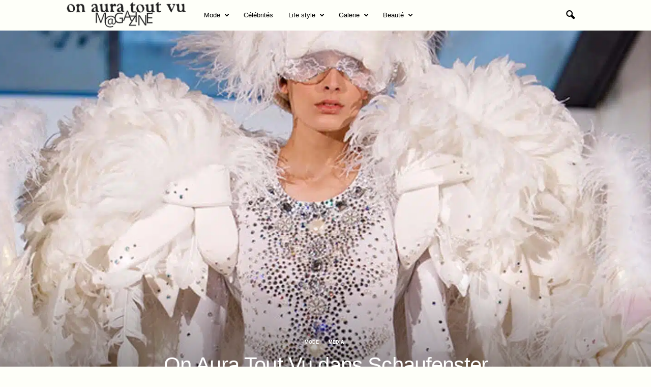

--- FILE ---
content_type: text/html; charset=UTF-8
request_url: https://www.onauratoutvu.tv/2011/06/on-aura-tout-vu-dans-schaufenster/
body_size: 19864
content:
<!doctype html >
<!--[if IE 8]>    <html class="ie8" lang="fr-FR"> <![endif]-->
<!--[if IE 9]>    <html class="ie9" lang="fr-FR"> <![endif]-->
<!--[if gt IE 8]><!--> <html lang="fr-FR"> <!--<![endif]-->
<head>
    <title>On Aura Tout Vu dans Schaufenster - Official Magazine of French House &quot;On Aura Tout Vu&quot;</title>
    <meta charset="UTF-8" />
    <meta name="viewport" content="width=device-width, initial-scale=1.0">
    <link rel="pingback" href="https://www.onauratoutvu.tv/xmlrpc.php" />
    <meta name='robots' content='index, follow, max-image-preview:large, max-snippet:-1, max-video-preview:-1' />
<link rel="icon" type="image/png" href="https://www.onauratoutvu.tv/wp-content/uploads/2022/04/favicon-OATV-mag.jpg">
	<!-- This site is optimized with the Yoast SEO plugin v25.2 - https://yoast.com/wordpress/plugins/seo/ -->
	<link rel="canonical" href="https://www.onauratoutvu.tv/2011/06/on-aura-tout-vu-dans-schaufenster/" />
	<meta property="og:locale" content="fr_FR" />
	<meta property="og:type" content="article" />
	<meta property="og:title" content="On Aura Tout Vu dans Schaufenster - Official Magazine of French House &quot;On Aura Tout Vu&quot;" />
	<meta property="og:url" content="https://www.onauratoutvu.tv/2011/06/on-aura-tout-vu-dans-schaufenster/" />
	<meta property="og:site_name" content="Official Magazine of French House &quot;On Aura Tout Vu&quot;" />
	<meta property="article:published_time" content="2011-06-25T12:29:41+00:00" />
	<meta property="article:modified_time" content="2022-04-02T17:50:08+00:00" />
	<meta property="og:image" content="https://www.onauratoutvu.tv/wp-content/uploads/2011/06/haute_couture_fashion_week_couture_by_on_aura_tout_vu.jpg" />
	<meta property="og:image:width" content="1525" />
	<meta property="og:image:height" content="1000" />
	<meta property="og:image:type" content="image/jpeg" />
	<meta name="author" content="onauratoutvu" />
	<meta name="twitter:card" content="summary_large_image" />
	<meta name="twitter:label1" content="Écrit par" />
	<meta name="twitter:data1" content="onauratoutvu" />
	<script type="application/ld+json" class="yoast-schema-graph">{"@context":"https://schema.org","@graph":[{"@type":"WebPage","@id":"https://www.onauratoutvu.tv/2011/06/on-aura-tout-vu-dans-schaufenster/","url":"https://www.onauratoutvu.tv/2011/06/on-aura-tout-vu-dans-schaufenster/","name":"On Aura Tout Vu dans Schaufenster - Official Magazine of French House &quot;On Aura Tout Vu&quot;","isPartOf":{"@id":"https://www.onauratoutvu.tv/#website"},"primaryImageOfPage":{"@id":"https://www.onauratoutvu.tv/2011/06/on-aura-tout-vu-dans-schaufenster/#primaryimage"},"image":{"@id":"https://www.onauratoutvu.tv/2011/06/on-aura-tout-vu-dans-schaufenster/#primaryimage"},"thumbnailUrl":"https://www.onauratoutvu.tv/wp-content/uploads/2011/06/haute_couture_fashion_week_couture_by_on_aura_tout_vu.jpg","datePublished":"2011-06-25T12:29:41+00:00","dateModified":"2022-04-02T17:50:08+00:00","author":{"@id":"https://www.onauratoutvu.tv/#/schema/person/d2e5a979a4a65b222f002a8ac4edece1"},"breadcrumb":{"@id":"https://www.onauratoutvu.tv/2011/06/on-aura-tout-vu-dans-schaufenster/#breadcrumb"},"inLanguage":"fr-FR","potentialAction":[{"@type":"ReadAction","target":["https://www.onauratoutvu.tv/2011/06/on-aura-tout-vu-dans-schaufenster/"]}]},{"@type":"ImageObject","inLanguage":"fr-FR","@id":"https://www.onauratoutvu.tv/2011/06/on-aura-tout-vu-dans-schaufenster/#primaryimage","url":"https://www.onauratoutvu.tv/wp-content/uploads/2011/06/haute_couture_fashion_week_couture_by_on_aura_tout_vu.jpg","contentUrl":"https://www.onauratoutvu.tv/wp-content/uploads/2011/06/haute_couture_fashion_week_couture_by_on_aura_tout_vu.jpg","width":1525,"height":1000,"caption":"on aura tout vu couture wings haute couture fashion week"},{"@type":"BreadcrumbList","@id":"https://www.onauratoutvu.tv/2011/06/on-aura-tout-vu-dans-schaufenster/#breadcrumb","itemListElement":[{"@type":"ListItem","position":1,"name":"Accueil","item":"https://www.onauratoutvu.tv/"},{"@type":"ListItem","position":2,"name":"On Aura Tout Vu dans Schaufenster"}]},{"@type":"WebSite","@id":"https://www.onauratoutvu.tv/#website","url":"https://www.onauratoutvu.tv/","name":"Official Magazine of French House &quot;On Aura Tout Vu&quot;","description":"On Aura Tout Vu  is a couture fashion house with surprising  moved spirit while being very rafined, the whole in a parisian spirit of glamour and charm.","potentialAction":[{"@type":"SearchAction","target":{"@type":"EntryPoint","urlTemplate":"https://www.onauratoutvu.tv/?s={search_term_string}"},"query-input":{"@type":"PropertyValueSpecification","valueRequired":true,"valueName":"search_term_string"}}],"inLanguage":"fr-FR"},{"@type":"Person","@id":"https://www.onauratoutvu.tv/#/schema/person/d2e5a979a4a65b222f002a8ac4edece1","name":"onauratoutvu","image":{"@type":"ImageObject","inLanguage":"fr-FR","@id":"https://www.onauratoutvu.tv/#/schema/person/image/","url":"https://secure.gravatar.com/avatar/aec3d58d33b0bf02f6fb5cdca87635c17a4e7037a36f3fcd81b14995aed63683?s=96&d=mm&r=g","contentUrl":"https://secure.gravatar.com/avatar/aec3d58d33b0bf02f6fb5cdca87635c17a4e7037a36f3fcd81b14995aed63683?s=96&d=mm&r=g","caption":"onauratoutvu"},"sameAs":["http://www.onauratoutvu.com"],"url":"https://www.onauratoutvu.tv/author/onauratoutvu/"}]}</script>
	<!-- / Yoast SEO plugin. -->



<link rel="alternate" type="application/rss+xml" title="Official Magazine of French House &quot;On Aura Tout Vu&quot; &raquo; Flux" href="https://www.onauratoutvu.tv/feed/" />
<link rel="alternate" type="application/rss+xml" title="Official Magazine of French House &quot;On Aura Tout Vu&quot; &raquo; Flux des commentaires" href="https://www.onauratoutvu.tv/comments/feed/" />
<link rel="alternate" title="oEmbed (JSON)" type="application/json+oembed" href="https://www.onauratoutvu.tv/wp-json/oembed/1.0/embed?url=https%3A%2F%2Fwww.onauratoutvu.tv%2F2011%2F06%2Fon-aura-tout-vu-dans-schaufenster%2F" />
<link rel="alternate" title="oEmbed (XML)" type="text/xml+oembed" href="https://www.onauratoutvu.tv/wp-json/oembed/1.0/embed?url=https%3A%2F%2Fwww.onauratoutvu.tv%2F2011%2F06%2Fon-aura-tout-vu-dans-schaufenster%2F&#038;format=xml" />
<style id='wp-img-auto-sizes-contain-inline-css' type='text/css'>
img:is([sizes=auto i],[sizes^="auto," i]){contain-intrinsic-size:3000px 1500px}
/*# sourceURL=wp-img-auto-sizes-contain-inline-css */
</style>
<style id='wp-emoji-styles-inline-css' type='text/css'>

	img.wp-smiley, img.emoji {
		display: inline !important;
		border: none !important;
		box-shadow: none !important;
		height: 1em !important;
		width: 1em !important;
		margin: 0 0.07em !important;
		vertical-align: -0.1em !important;
		background: none !important;
		padding: 0 !important;
	}
/*# sourceURL=wp-emoji-styles-inline-css */
</style>
<style id='wp-block-library-inline-css' type='text/css'>
:root{--wp-block-synced-color:#7a00df;--wp-block-synced-color--rgb:122,0,223;--wp-bound-block-color:var(--wp-block-synced-color);--wp-editor-canvas-background:#ddd;--wp-admin-theme-color:#007cba;--wp-admin-theme-color--rgb:0,124,186;--wp-admin-theme-color-darker-10:#006ba1;--wp-admin-theme-color-darker-10--rgb:0,107,160.5;--wp-admin-theme-color-darker-20:#005a87;--wp-admin-theme-color-darker-20--rgb:0,90,135;--wp-admin-border-width-focus:2px}@media (min-resolution:192dpi){:root{--wp-admin-border-width-focus:1.5px}}.wp-element-button{cursor:pointer}:root .has-very-light-gray-background-color{background-color:#eee}:root .has-very-dark-gray-background-color{background-color:#313131}:root .has-very-light-gray-color{color:#eee}:root .has-very-dark-gray-color{color:#313131}:root .has-vivid-green-cyan-to-vivid-cyan-blue-gradient-background{background:linear-gradient(135deg,#00d084,#0693e3)}:root .has-purple-crush-gradient-background{background:linear-gradient(135deg,#34e2e4,#4721fb 50%,#ab1dfe)}:root .has-hazy-dawn-gradient-background{background:linear-gradient(135deg,#faaca8,#dad0ec)}:root .has-subdued-olive-gradient-background{background:linear-gradient(135deg,#fafae1,#67a671)}:root .has-atomic-cream-gradient-background{background:linear-gradient(135deg,#fdd79a,#004a59)}:root .has-nightshade-gradient-background{background:linear-gradient(135deg,#330968,#31cdcf)}:root .has-midnight-gradient-background{background:linear-gradient(135deg,#020381,#2874fc)}:root{--wp--preset--font-size--normal:16px;--wp--preset--font-size--huge:42px}.has-regular-font-size{font-size:1em}.has-larger-font-size{font-size:2.625em}.has-normal-font-size{font-size:var(--wp--preset--font-size--normal)}.has-huge-font-size{font-size:var(--wp--preset--font-size--huge)}.has-text-align-center{text-align:center}.has-text-align-left{text-align:left}.has-text-align-right{text-align:right}.has-fit-text{white-space:nowrap!important}#end-resizable-editor-section{display:none}.aligncenter{clear:both}.items-justified-left{justify-content:flex-start}.items-justified-center{justify-content:center}.items-justified-right{justify-content:flex-end}.items-justified-space-between{justify-content:space-between}.screen-reader-text{border:0;clip-path:inset(50%);height:1px;margin:-1px;overflow:hidden;padding:0;position:absolute;width:1px;word-wrap:normal!important}.screen-reader-text:focus{background-color:#ddd;clip-path:none;color:#444;display:block;font-size:1em;height:auto;left:5px;line-height:normal;padding:15px 23px 14px;text-decoration:none;top:5px;width:auto;z-index:100000}html :where(.has-border-color){border-style:solid}html :where([style*=border-top-color]){border-top-style:solid}html :where([style*=border-right-color]){border-right-style:solid}html :where([style*=border-bottom-color]){border-bottom-style:solid}html :where([style*=border-left-color]){border-left-style:solid}html :where([style*=border-width]){border-style:solid}html :where([style*=border-top-width]){border-top-style:solid}html :where([style*=border-right-width]){border-right-style:solid}html :where([style*=border-bottom-width]){border-bottom-style:solid}html :where([style*=border-left-width]){border-left-style:solid}html :where(img[class*=wp-image-]){height:auto;max-width:100%}:where(figure){margin:0 0 1em}html :where(.is-position-sticky){--wp-admin--admin-bar--position-offset:var(--wp-admin--admin-bar--height,0px)}@media screen and (max-width:600px){html :where(.is-position-sticky){--wp-admin--admin-bar--position-offset:0px}}

/*# sourceURL=wp-block-library-inline-css */
</style><style id='global-styles-inline-css' type='text/css'>
:root{--wp--preset--aspect-ratio--square: 1;--wp--preset--aspect-ratio--4-3: 4/3;--wp--preset--aspect-ratio--3-4: 3/4;--wp--preset--aspect-ratio--3-2: 3/2;--wp--preset--aspect-ratio--2-3: 2/3;--wp--preset--aspect-ratio--16-9: 16/9;--wp--preset--aspect-ratio--9-16: 9/16;--wp--preset--color--black: #000000;--wp--preset--color--cyan-bluish-gray: #abb8c3;--wp--preset--color--white: #ffffff;--wp--preset--color--pale-pink: #f78da7;--wp--preset--color--vivid-red: #cf2e2e;--wp--preset--color--luminous-vivid-orange: #ff6900;--wp--preset--color--luminous-vivid-amber: #fcb900;--wp--preset--color--light-green-cyan: #7bdcb5;--wp--preset--color--vivid-green-cyan: #00d084;--wp--preset--color--pale-cyan-blue: #8ed1fc;--wp--preset--color--vivid-cyan-blue: #0693e3;--wp--preset--color--vivid-purple: #9b51e0;--wp--preset--gradient--vivid-cyan-blue-to-vivid-purple: linear-gradient(135deg,rgb(6,147,227) 0%,rgb(155,81,224) 100%);--wp--preset--gradient--light-green-cyan-to-vivid-green-cyan: linear-gradient(135deg,rgb(122,220,180) 0%,rgb(0,208,130) 100%);--wp--preset--gradient--luminous-vivid-amber-to-luminous-vivid-orange: linear-gradient(135deg,rgb(252,185,0) 0%,rgb(255,105,0) 100%);--wp--preset--gradient--luminous-vivid-orange-to-vivid-red: linear-gradient(135deg,rgb(255,105,0) 0%,rgb(207,46,46) 100%);--wp--preset--gradient--very-light-gray-to-cyan-bluish-gray: linear-gradient(135deg,rgb(238,238,238) 0%,rgb(169,184,195) 100%);--wp--preset--gradient--cool-to-warm-spectrum: linear-gradient(135deg,rgb(74,234,220) 0%,rgb(151,120,209) 20%,rgb(207,42,186) 40%,rgb(238,44,130) 60%,rgb(251,105,98) 80%,rgb(254,248,76) 100%);--wp--preset--gradient--blush-light-purple: linear-gradient(135deg,rgb(255,206,236) 0%,rgb(152,150,240) 100%);--wp--preset--gradient--blush-bordeaux: linear-gradient(135deg,rgb(254,205,165) 0%,rgb(254,45,45) 50%,rgb(107,0,62) 100%);--wp--preset--gradient--luminous-dusk: linear-gradient(135deg,rgb(255,203,112) 0%,rgb(199,81,192) 50%,rgb(65,88,208) 100%);--wp--preset--gradient--pale-ocean: linear-gradient(135deg,rgb(255,245,203) 0%,rgb(182,227,212) 50%,rgb(51,167,181) 100%);--wp--preset--gradient--electric-grass: linear-gradient(135deg,rgb(202,248,128) 0%,rgb(113,206,126) 100%);--wp--preset--gradient--midnight: linear-gradient(135deg,rgb(2,3,129) 0%,rgb(40,116,252) 100%);--wp--preset--font-size--small: 10px;--wp--preset--font-size--medium: 20px;--wp--preset--font-size--large: 30px;--wp--preset--font-size--x-large: 42px;--wp--preset--font-size--regular: 14px;--wp--preset--font-size--larger: 48px;--wp--preset--spacing--20: 0.44rem;--wp--preset--spacing--30: 0.67rem;--wp--preset--spacing--40: 1rem;--wp--preset--spacing--50: 1.5rem;--wp--preset--spacing--60: 2.25rem;--wp--preset--spacing--70: 3.38rem;--wp--preset--spacing--80: 5.06rem;--wp--preset--shadow--natural: 6px 6px 9px rgba(0, 0, 0, 0.2);--wp--preset--shadow--deep: 12px 12px 50px rgba(0, 0, 0, 0.4);--wp--preset--shadow--sharp: 6px 6px 0px rgba(0, 0, 0, 0.2);--wp--preset--shadow--outlined: 6px 6px 0px -3px rgb(255, 255, 255), 6px 6px rgb(0, 0, 0);--wp--preset--shadow--crisp: 6px 6px 0px rgb(0, 0, 0);}:where(.is-layout-flex){gap: 0.5em;}:where(.is-layout-grid){gap: 0.5em;}body .is-layout-flex{display: flex;}.is-layout-flex{flex-wrap: wrap;align-items: center;}.is-layout-flex > :is(*, div){margin: 0;}body .is-layout-grid{display: grid;}.is-layout-grid > :is(*, div){margin: 0;}:where(.wp-block-columns.is-layout-flex){gap: 2em;}:where(.wp-block-columns.is-layout-grid){gap: 2em;}:where(.wp-block-post-template.is-layout-flex){gap: 1.25em;}:where(.wp-block-post-template.is-layout-grid){gap: 1.25em;}.has-black-color{color: var(--wp--preset--color--black) !important;}.has-cyan-bluish-gray-color{color: var(--wp--preset--color--cyan-bluish-gray) !important;}.has-white-color{color: var(--wp--preset--color--white) !important;}.has-pale-pink-color{color: var(--wp--preset--color--pale-pink) !important;}.has-vivid-red-color{color: var(--wp--preset--color--vivid-red) !important;}.has-luminous-vivid-orange-color{color: var(--wp--preset--color--luminous-vivid-orange) !important;}.has-luminous-vivid-amber-color{color: var(--wp--preset--color--luminous-vivid-amber) !important;}.has-light-green-cyan-color{color: var(--wp--preset--color--light-green-cyan) !important;}.has-vivid-green-cyan-color{color: var(--wp--preset--color--vivid-green-cyan) !important;}.has-pale-cyan-blue-color{color: var(--wp--preset--color--pale-cyan-blue) !important;}.has-vivid-cyan-blue-color{color: var(--wp--preset--color--vivid-cyan-blue) !important;}.has-vivid-purple-color{color: var(--wp--preset--color--vivid-purple) !important;}.has-black-background-color{background-color: var(--wp--preset--color--black) !important;}.has-cyan-bluish-gray-background-color{background-color: var(--wp--preset--color--cyan-bluish-gray) !important;}.has-white-background-color{background-color: var(--wp--preset--color--white) !important;}.has-pale-pink-background-color{background-color: var(--wp--preset--color--pale-pink) !important;}.has-vivid-red-background-color{background-color: var(--wp--preset--color--vivid-red) !important;}.has-luminous-vivid-orange-background-color{background-color: var(--wp--preset--color--luminous-vivid-orange) !important;}.has-luminous-vivid-amber-background-color{background-color: var(--wp--preset--color--luminous-vivid-amber) !important;}.has-light-green-cyan-background-color{background-color: var(--wp--preset--color--light-green-cyan) !important;}.has-vivid-green-cyan-background-color{background-color: var(--wp--preset--color--vivid-green-cyan) !important;}.has-pale-cyan-blue-background-color{background-color: var(--wp--preset--color--pale-cyan-blue) !important;}.has-vivid-cyan-blue-background-color{background-color: var(--wp--preset--color--vivid-cyan-blue) !important;}.has-vivid-purple-background-color{background-color: var(--wp--preset--color--vivid-purple) !important;}.has-black-border-color{border-color: var(--wp--preset--color--black) !important;}.has-cyan-bluish-gray-border-color{border-color: var(--wp--preset--color--cyan-bluish-gray) !important;}.has-white-border-color{border-color: var(--wp--preset--color--white) !important;}.has-pale-pink-border-color{border-color: var(--wp--preset--color--pale-pink) !important;}.has-vivid-red-border-color{border-color: var(--wp--preset--color--vivid-red) !important;}.has-luminous-vivid-orange-border-color{border-color: var(--wp--preset--color--luminous-vivid-orange) !important;}.has-luminous-vivid-amber-border-color{border-color: var(--wp--preset--color--luminous-vivid-amber) !important;}.has-light-green-cyan-border-color{border-color: var(--wp--preset--color--light-green-cyan) !important;}.has-vivid-green-cyan-border-color{border-color: var(--wp--preset--color--vivid-green-cyan) !important;}.has-pale-cyan-blue-border-color{border-color: var(--wp--preset--color--pale-cyan-blue) !important;}.has-vivid-cyan-blue-border-color{border-color: var(--wp--preset--color--vivid-cyan-blue) !important;}.has-vivid-purple-border-color{border-color: var(--wp--preset--color--vivid-purple) !important;}.has-vivid-cyan-blue-to-vivid-purple-gradient-background{background: var(--wp--preset--gradient--vivid-cyan-blue-to-vivid-purple) !important;}.has-light-green-cyan-to-vivid-green-cyan-gradient-background{background: var(--wp--preset--gradient--light-green-cyan-to-vivid-green-cyan) !important;}.has-luminous-vivid-amber-to-luminous-vivid-orange-gradient-background{background: var(--wp--preset--gradient--luminous-vivid-amber-to-luminous-vivid-orange) !important;}.has-luminous-vivid-orange-to-vivid-red-gradient-background{background: var(--wp--preset--gradient--luminous-vivid-orange-to-vivid-red) !important;}.has-very-light-gray-to-cyan-bluish-gray-gradient-background{background: var(--wp--preset--gradient--very-light-gray-to-cyan-bluish-gray) !important;}.has-cool-to-warm-spectrum-gradient-background{background: var(--wp--preset--gradient--cool-to-warm-spectrum) !important;}.has-blush-light-purple-gradient-background{background: var(--wp--preset--gradient--blush-light-purple) !important;}.has-blush-bordeaux-gradient-background{background: var(--wp--preset--gradient--blush-bordeaux) !important;}.has-luminous-dusk-gradient-background{background: var(--wp--preset--gradient--luminous-dusk) !important;}.has-pale-ocean-gradient-background{background: var(--wp--preset--gradient--pale-ocean) !important;}.has-electric-grass-gradient-background{background: var(--wp--preset--gradient--electric-grass) !important;}.has-midnight-gradient-background{background: var(--wp--preset--gradient--midnight) !important;}.has-small-font-size{font-size: var(--wp--preset--font-size--small) !important;}.has-medium-font-size{font-size: var(--wp--preset--font-size--medium) !important;}.has-large-font-size{font-size: var(--wp--preset--font-size--large) !important;}.has-x-large-font-size{font-size: var(--wp--preset--font-size--x-large) !important;}
/*# sourceURL=global-styles-inline-css */
</style>

<style id='classic-theme-styles-inline-css' type='text/css'>
/*! This file is auto-generated */
.wp-block-button__link{color:#fff;background-color:#32373c;border-radius:9999px;box-shadow:none;text-decoration:none;padding:calc(.667em + 2px) calc(1.333em + 2px);font-size:1.125em}.wp-block-file__button{background:#32373c;color:#fff;text-decoration:none}
/*# sourceURL=/wp-includes/css/classic-themes.min.css */
</style>
<style id='akismet-widget-style-inline-css' type='text/css'>

			.a-stats {
				--akismet-color-mid-green: #357b49;
				--akismet-color-white: #fff;
				--akismet-color-light-grey: #f6f7f7;

				max-width: 350px;
				width: auto;
			}

			.a-stats * {
				all: unset;
				box-sizing: border-box;
			}

			.a-stats strong {
				font-weight: 600;
			}

			.a-stats a.a-stats__link,
			.a-stats a.a-stats__link:visited,
			.a-stats a.a-stats__link:active {
				background: var(--akismet-color-mid-green);
				border: none;
				box-shadow: none;
				border-radius: 8px;
				color: var(--akismet-color-white);
				cursor: pointer;
				display: block;
				font-family: -apple-system, BlinkMacSystemFont, 'Segoe UI', 'Roboto', 'Oxygen-Sans', 'Ubuntu', 'Cantarell', 'Helvetica Neue', sans-serif;
				font-weight: 500;
				padding: 12px;
				text-align: center;
				text-decoration: none;
				transition: all 0.2s ease;
			}

			/* Extra specificity to deal with TwentyTwentyOne focus style */
			.widget .a-stats a.a-stats__link:focus {
				background: var(--akismet-color-mid-green);
				color: var(--akismet-color-white);
				text-decoration: none;
			}

			.a-stats a.a-stats__link:hover {
				filter: brightness(110%);
				box-shadow: 0 4px 12px rgba(0, 0, 0, 0.06), 0 0 2px rgba(0, 0, 0, 0.16);
			}

			.a-stats .count {
				color: var(--akismet-color-white);
				display: block;
				font-size: 1.5em;
				line-height: 1.4;
				padding: 0 13px;
				white-space: nowrap;
			}
		
/*# sourceURL=akismet-widget-style-inline-css */
</style>
<link rel='stylesheet' id='td-theme-css' href='https://www.onauratoutvu.tv/wp-content/themes/Newsmag/style.css?ver=5.4.2' type='text/css' media='all' />
<style id='td-theme-inline-css' type='text/css'>
    
        /* custom css - generated by TagDiv Composer */
        @media (max-width: 767px) {
            .td-header-desktop-wrap {
                display: none;
            }
        }
        @media (min-width: 767px) {
            .td-header-mobile-wrap {
                display: none;
            }
        }
    
	
/*# sourceURL=td-theme-inline-css */
</style>
<link rel='stylesheet' id='td-legacy-framework-front-style-css' href='https://www.onauratoutvu.tv/wp-content/plugins/td-composer/legacy/Newsmag/assets/css/td_legacy_main.css?ver=f09a2553c2f758cf35a47c65e9bef969' type='text/css' media='all' />
<link rel='stylesheet' id='td-theme-demo-style-css' href='https://www.onauratoutvu.tv/wp-content/plugins/td-composer/legacy/Newsmag/includes/demos/magazine/demo_style.css?ver=5.4.2' type='text/css' media='all' />
<script type="text/javascript" src="https://www.onauratoutvu.tv/wp-includes/js/jquery/jquery.min.js?ver=3.7.1" id="jquery-core-js"></script>
<script type="text/javascript" src="https://www.onauratoutvu.tv/wp-includes/js/jquery/jquery-migrate.min.js?ver=3.4.1" id="jquery-migrate-js"></script>
<link rel="https://api.w.org/" href="https://www.onauratoutvu.tv/wp-json/" /><link rel="alternate" title="JSON" type="application/json" href="https://www.onauratoutvu.tv/wp-json/wp/v2/posts/4694" /><link rel="EditURI" type="application/rsd+xml" title="RSD" href="https://www.onauratoutvu.tv/xmlrpc.php?rsd" />
<meta name="generator" content="WordPress 6.9" />
<link rel='shortlink' href='https://www.onauratoutvu.tv/?p=4694' />

<!-- JS generated by theme -->

<script>
    
    

	    var tdBlocksArray = []; //here we store all the items for the current page

	    // td_block class - each ajax block uses a object of this class for requests
	    function tdBlock() {
		    this.id = '';
		    this.block_type = 1; //block type id (1-234 etc)
		    this.atts = '';
		    this.td_column_number = '';
		    this.td_current_page = 1; //
		    this.post_count = 0; //from wp
		    this.found_posts = 0; //from wp
		    this.max_num_pages = 0; //from wp
		    this.td_filter_value = ''; //current live filter value
		    this.is_ajax_running = false;
		    this.td_user_action = ''; // load more or infinite loader (used by the animation)
		    this.header_color = '';
		    this.ajax_pagination_infinite_stop = ''; //show load more at page x
	    }

        // td_js_generator - mini detector
        ( function () {
            var htmlTag = document.getElementsByTagName("html")[0];

	        if ( navigator.userAgent.indexOf("MSIE 10.0") > -1 ) {
                htmlTag.className += ' ie10';
            }

            if ( !!navigator.userAgent.match(/Trident.*rv\:11\./) ) {
                htmlTag.className += ' ie11';
            }

	        if ( navigator.userAgent.indexOf("Edge") > -1 ) {
                htmlTag.className += ' ieEdge';
            }

            if ( /(iPad|iPhone|iPod)/g.test(navigator.userAgent) ) {
                htmlTag.className += ' td-md-is-ios';
            }

            var user_agent = navigator.userAgent.toLowerCase();
            if ( user_agent.indexOf("android") > -1 ) {
                htmlTag.className += ' td-md-is-android';
            }

            if ( -1 !== navigator.userAgent.indexOf('Mac OS X')  ) {
                htmlTag.className += ' td-md-is-os-x';
            }

            if ( /chrom(e|ium)/.test(navigator.userAgent.toLowerCase()) ) {
               htmlTag.className += ' td-md-is-chrome';
            }

            if ( -1 !== navigator.userAgent.indexOf('Firefox') ) {
                htmlTag.className += ' td-md-is-firefox';
            }

            if ( -1 !== navigator.userAgent.indexOf('Safari') && -1 === navigator.userAgent.indexOf('Chrome') ) {
                htmlTag.className += ' td-md-is-safari';
            }

            if( -1 !== navigator.userAgent.indexOf('IEMobile') ){
                htmlTag.className += ' td-md-is-iemobile';
            }

        })();

        var tdLocalCache = {};

        ( function () {
            "use strict";

            tdLocalCache = {
                data: {},
                remove: function (resource_id) {
                    delete tdLocalCache.data[resource_id];
                },
                exist: function (resource_id) {
                    return tdLocalCache.data.hasOwnProperty(resource_id) && tdLocalCache.data[resource_id] !== null;
                },
                get: function (resource_id) {
                    return tdLocalCache.data[resource_id];
                },
                set: function (resource_id, cachedData) {
                    tdLocalCache.remove(resource_id);
                    tdLocalCache.data[resource_id] = cachedData;
                }
            };
        })();

    
    
var td_viewport_interval_list=[{"limitBottom":767,"sidebarWidth":251},{"limitBottom":1023,"sidebarWidth":339}];
var td_animation_stack_effect="type0";
var tds_animation_stack=true;
var td_animation_stack_specific_selectors=".entry-thumb, img, .td-lazy-img";
var td_animation_stack_general_selectors=".td-animation-stack img, .td-animation-stack .entry-thumb, .post img, .td-animation-stack .td-lazy-img";
var tdc_is_installed="yes";
var td_ajax_url="https:\/\/www.onauratoutvu.tv\/wp-admin\/admin-ajax.php?td_theme_name=Newsmag&v=5.4.2";
var td_get_template_directory_uri="https:\/\/www.onauratoutvu.tv\/wp-content\/plugins\/td-composer\/legacy\/common";
var tds_snap_menu="snap";
var tds_logo_on_sticky="";
var tds_header_style="5";
var td_please_wait="S'il vous pla\u00eet patienter ...";
var td_email_user_pass_incorrect="Utilisateur ou mot de passe incorrect!";
var td_email_user_incorrect="E-mail ou nom d'utilisateur incorrect !";
var td_email_incorrect="Email incorrect !";
var td_user_incorrect="Username incorrect!";
var td_email_user_empty="Email or username empty!";
var td_pass_empty="Pass empty!";
var td_pass_pattern_incorrect="Invalid Pass Pattern!";
var td_retype_pass_incorrect="Retyped Pass incorrect!";
var tds_more_articles_on_post_enable="";
var tds_more_articles_on_post_time_to_wait="";
var tds_more_articles_on_post_pages_distance_from_top=0;
var tds_captcha="";
var tds_theme_color_site_wide="#000000";
var tds_smart_sidebar="";
var tdThemeName="Newsmag";
var tdThemeNameWl="Newsmag";
var td_magnific_popup_translation_tPrev="Pr\u00e9c\u00e9dente (fl\u00e8che gauche)";
var td_magnific_popup_translation_tNext="Suivante (fl\u00e8che droite)";
var td_magnific_popup_translation_tCounter="%curr% sur %total%";
var td_magnific_popup_translation_ajax_tError="Le contenu de %url% pas pu \u00eatre charg\u00e9.";
var td_magnific_popup_translation_image_tError="L'image #%curr% pas pu \u00eatre charg\u00e9e.";
var tdBlockNonce="2a0d0883b6";
var tdMobileMenu="enabled";
var tdMobileSearch="enabled";
var tdDateNamesI18n={"month_names":["janvier","f\u00e9vrier","mars","avril","mai","juin","juillet","ao\u00fbt","septembre","octobre","novembre","d\u00e9cembre"],"month_names_short":["Jan","F\u00e9v","Mar","Avr","Mai","Juin","Juil","Ao\u00fbt","Sep","Oct","Nov","D\u00e9c"],"day_names":["dimanche","lundi","mardi","mercredi","jeudi","vendredi","samedi"],"day_names_short":["dim","lun","mar","mer","jeu","ven","sam"]};
var td_ad_background_click_link="";
var td_ad_background_click_target="";
</script>


<!-- Header style compiled by theme -->

<style>
/* custom css - generated by TagDiv Composer */
    

                                    @font-face {
                                      font-family: "Futura Md BT";
                                      src: local("Futura Md BT"), url("https://fonts.cdnfonts.com/s/14894/futuram.woff") format("woff");
                                      font-display: swap;
                                    }
                                
                                    @font-face {
                                      font-family: "FuturaBT-Light";
                                      src: local("FuturaBT-Light"), url("https://fonts.cdnfonts.com/s/14894/futural.woff") format("woff");
                                      font-display: swap;
                                    }
                                
/* custom css - generated by TagDiv Composer */
.td-module-exclusive .td-module-title a:before {
        content: 'EXCLUSIF';
    }
    
    .td-header-border:before,
    .td-trending-now-title,
    .td_block_mega_menu .td_mega_menu_sub_cats .cur-sub-cat,
    .td-post-category:hover,
    .td-header-style-2 .td-header-sp-logo,
    .td-next-prev-wrap a:hover i,
    .page-nav .current,
    .widget_calendar tfoot a:hover,
    .td-footer-container .widget_search .wpb_button:hover,
    .td-scroll-up-visible,
    .dropcap,
    .td-category a,
    input[type="submit"]:hover,
    .td-post-small-box a:hover,
    .td-404-sub-sub-title a:hover,
    .td-rating-bar-wrap div,
    .td_top_authors .td-active .td-author-post-count,
    .td_top_authors .td-active .td-author-comments-count,
    .td_smart_list_3 .td-sml3-top-controls i:hover,
    .td_smart_list_3 .td-sml3-bottom-controls i:hover,
    .td_wrapper_video_playlist .td_video_controls_playlist_wrapper,
    .td-read-more a:hover,
    .td-login-wrap .btn,
    .td_display_err,
    .td-header-style-6 .td-top-menu-full,
    #bbpress-forums button:hover,
    #bbpress-forums .bbp-pagination .current,
    .bbp_widget_login .button:hover,
    .header-search-wrap .td-drop-down-search .btn:hover,
    .td-post-text-content .more-link-wrap:hover a,
    #buddypress div.item-list-tabs ul li > a span,
    #buddypress div.item-list-tabs ul li > a:hover span,
    #buddypress input[type=submit]:hover,
    #buddypress a.button:hover span,
    #buddypress div.item-list-tabs ul li.selected a span,
    #buddypress div.item-list-tabs ul li.current a span,
    #buddypress input[type=submit]:focus,
    .td-grid-style-3 .td-big-grid-post .td-module-thumb a:last-child:before,
    .td-grid-style-4 .td-big-grid-post .td-module-thumb a:last-child:before,
    .td-grid-style-5 .td-big-grid-post .td-module-thumb:after,
    .td_category_template_2 .td-category-siblings .td-category a:hover,
    .td-weather-week:before,
    .td-weather-information:before,
     .td_3D_btn,
    .td_shadow_btn,
    .td_default_btn,
    .td_square_btn, 
    .td_outlined_btn:hover {
        background-color: #000000;
    }

    @media (max-width: 767px) {
        .td-category a.td-current-sub-category {
            background-color: #000000;
        }
    }

    .woocommerce .onsale,
    .woocommerce .woocommerce a.button:hover,
    .woocommerce-page .woocommerce .button:hover,
    .single-product .product .summary .cart .button:hover,
    .woocommerce .woocommerce .product a.button:hover,
    .woocommerce .product a.button:hover,
    .woocommerce .product #respond input#submit:hover,
    .woocommerce .checkout input#place_order:hover,
    .woocommerce .woocommerce.widget .button:hover,
    .woocommerce .woocommerce-message .button:hover,
    .woocommerce .woocommerce-error .button:hover,
    .woocommerce .woocommerce-info .button:hover,
    .woocommerce.widget .ui-slider .ui-slider-handle,
    .vc_btn-black:hover,
	.wpb_btn-black:hover,
	.item-list-tabs .feed:hover a,
	.td-smart-list-button:hover {
    	background-color: #000000;
    }

    .td-header-sp-top-menu .top-header-menu > .current-menu-item > a,
    .td-header-sp-top-menu .top-header-menu > .current-menu-ancestor > a,
    .td-header-sp-top-menu .top-header-menu > .current-category-ancestor > a,
    .td-header-sp-top-menu .top-header-menu > li > a:hover,
    .td-header-sp-top-menu .top-header-menu > .sfHover > a,
    .top-header-menu ul .current-menu-item > a,
    .top-header-menu ul .current-menu-ancestor > a,
    .top-header-menu ul .current-category-ancestor > a,
    .top-header-menu ul li > a:hover,
    .top-header-menu ul .sfHover > a,
    .sf-menu ul .td-menu-item > a:hover,
    .sf-menu ul .sfHover > a,
    .sf-menu ul .current-menu-ancestor > a,
    .sf-menu ul .current-category-ancestor > a,
    .sf-menu ul .current-menu-item > a,
    .td_module_wrap:hover .entry-title a,
    .td_mod_mega_menu:hover .entry-title a,
    .footer-email-wrap a,
    .widget a:hover,
    .td-footer-container .widget_calendar #today,
    .td-category-pulldown-filter a.td-pulldown-category-filter-link:hover,
    .td-load-more-wrap a:hover,
    .td-post-next-prev-content a:hover,
    .td-author-name a:hover,
    .td-author-url a:hover,
    .td_mod_related_posts:hover .entry-title a,
    .td-search-query,
    .header-search-wrap .td-drop-down-search .result-msg a:hover,
    .td_top_authors .td-active .td-authors-name a,
    .post blockquote p,
    .td-post-content blockquote p,
    .page blockquote p,
    .comment-list cite a:hover,
    .comment-list cite:hover,
    .comment-list .comment-reply-link:hover,
    a,
    .white-menu #td-header-menu .sf-menu > li > a:hover,
    .white-menu #td-header-menu .sf-menu > .current-menu-ancestor > a,
    .white-menu #td-header-menu .sf-menu > .current-menu-item > a,
    .td_quote_on_blocks,
    #bbpress-forums .bbp-forum-freshness a:hover,
    #bbpress-forums .bbp-topic-freshness a:hover,
    #bbpress-forums .bbp-forums-list li a:hover,
    #bbpress-forums .bbp-forum-title:hover,
    #bbpress-forums .bbp-topic-permalink:hover,
    #bbpress-forums .bbp-topic-started-by a:hover,
    #bbpress-forums .bbp-topic-started-in a:hover,
    #bbpress-forums .bbp-body .super-sticky li.bbp-topic-title .bbp-topic-permalink,
    #bbpress-forums .bbp-body .sticky li.bbp-topic-title .bbp-topic-permalink,
    #bbpress-forums #subscription-toggle a:hover,
    #bbpress-forums #favorite-toggle a:hover,
    .woocommerce-account .woocommerce-MyAccount-navigation a:hover,
    .widget_display_replies .bbp-author-name,
    .widget_display_topics .bbp-author-name,
    .archive .widget_archive .current,
    .archive .widget_archive .current a,
    .td-subcategory-header .td-category-siblings .td-subcat-dropdown a.td-current-sub-category,
    .td-subcategory-header .td-category-siblings .td-subcat-dropdown a:hover,
    .td-pulldown-filter-display-option:hover,
    .td-pulldown-filter-display-option .td-pulldown-filter-link:hover,
    .td_normal_slide .td-wrapper-pulldown-filter .td-pulldown-filter-list a:hover,
    #buddypress ul.item-list li div.item-title a:hover,
    .td_block_13 .td-pulldown-filter-list a:hover,
    .td_smart_list_8 .td-smart-list-dropdown-wrap .td-smart-list-button:hover,
    .td_smart_list_8 .td-smart-list-dropdown-wrap .td-smart-list-button:hover i,
    .td-sub-footer-container a:hover,
    .td-instagram-user a,
    .td_outlined_btn,
    body .td_block_list_menu li.current-menu-item > a,
    body .td_block_list_menu li.current-menu-ancestor > a,
    body .td_block_list_menu li.current-category-ancestor > a{
        color: #000000;
    }

    .td-mega-menu .wpb_content_element li a:hover,
    .td_login_tab_focus {
        color: #000000 !important;
    }

    .td-next-prev-wrap a:hover i,
    .page-nav .current,
    .widget_tag_cloud a:hover,
    .post .td_quote_box,
    .page .td_quote_box,
    .td-login-panel-title,
    #bbpress-forums .bbp-pagination .current,
    .td_category_template_2 .td-category-siblings .td-category a:hover,
    .page-template-page-pagebuilder-latest .td-instagram-user,
     .td_outlined_btn {
        border-color: #000000;
    }

    .td_wrapper_video_playlist .td_video_currently_playing:after,
    .item-list-tabs .feed:hover {
        border-color: #000000 !important;
    }


    
    .td-pb-row [class*="td-pb-span"],
    .td-pb-border-top,
    .page-template-page-title-sidebar-php .td-page-content > .wpb_row:first-child,
    .td-post-sharing,
    .td-post-content,
    .td-post-next-prev,
    .author-box-wrap,
    .td-comments-title-wrap,
    .comment-list,
    .comment-respond,
    .td-post-template-5 header,
    .td-container,
    .wpb_content_element,
    .wpb_column,
    .wpb_row,
    .white-menu .td-header-container .td-header-main-menu,
    .td-post-template-1 .td-post-content,
    .td-post-template-4 .td-post-sharing-top,
    .td-header-style-6 .td-header-header .td-make-full,
    #disqus_thread,
    .page-template-page-pagebuilder-title-php .td-page-content > .wpb_row:first-child,
    .td-footer-container:before {
        border-color: rgba(255,255,255,0);
    }
    .td-top-border {
        border-color: rgba(255,255,255,0) !important;
    }
    .td-container-border:after,
    .td-next-prev-separator,
    .td-container .td-pb-row .wpb_column:before,
    .td-container-border:before,
    .td-main-content:before,
    .td-main-sidebar:before,
    .td-pb-row .td-pb-span4:nth-of-type(3):after,
    .td-pb-row .td-pb-span4:nth-last-of-type(3):after {
    	background-color: rgba(255,255,255,0);
    }
    @media (max-width: 767px) {
    	.white-menu .td-header-main-menu {
      		border-color: rgba(255,255,255,0);
      	}
    }



    
    .td-header-top-menu,
    .td-header-wrap .td-top-menu-full {
        background-color: rgba(255,255,255,0);
    }

    .td-header-style-1 .td-header-top-menu,
    .td-header-style-2 .td-top-bar-container,
    .td-header-style-7 .td-header-top-menu {
        padding: 0 12px;
        top: 0;
    }

    
    .top-header-menu > .current-menu-item > a,
    .top-header-menu > .current-menu-ancestor > a,
    .top-header-menu > .current-category-ancestor > a,
    .top-header-menu > li > a:hover,
    .top-header-menu > .sfHover > a {
        color: #000000 !important;
    }

    
    .top-header-menu ul .current-menu-item > a,
    .top-header-menu ul .current-menu-ancestor > a,
    .top-header-menu ul .current-category-ancestor > a,
    .top-header-menu ul li > a:hover,
    .top-header-menu ul .sfHover > a,
    .td-header-sp-top-menu .tds_menu_login .tdw-wml-menu-content a:hover,
    .td-header-sp-top-menu .tds_menu_login .tdw-wml-menu-footer a:hover {
        color: #000000;
    }

    
    .td-header-sp-top-widget .td-social-icon-wrap i:hover {
        color: #000000;
    }

    
    .td-header-main-menu {
        background-color: #303030;
    }

    
    .sf-menu > li > a,
    .header-search-wrap .td-icon-search,
    #td-top-mobile-toggle i {
        color: #efefef;
    }

    
    .td-menu-background:before,
    .td-search-background:before {
        background: rgba(0,0,0,0.61);
        background: -moz-linear-gradient(top, rgba(0,0,0,0.61) 0%, rgba(0,0,0,0.7) 100%);
        background: -webkit-gradient(left top, left bottom, color-stop(0%, rgba(0,0,0,0.61)), color-stop(100%, rgba(0,0,0,0.7)));
        background: -webkit-linear-gradient(top, rgba(0,0,0,0.61) 0%, rgba(0,0,0,0.7) 100%);
        background: -o-linear-gradient(top, rgba(0,0,0,0.61) 0%, @mobileu_gradient_two_mob 100%);
        background: -ms-linear-gradient(top, rgba(0,0,0,0.61) 0%, rgba(0,0,0,0.7) 100%);
        background: linear-gradient(to bottom, rgba(0,0,0,0.61) 0%, rgba(0,0,0,0.7) 100%);
        filter: progid:DXImageTransform.Microsoft.gradient( startColorstr='rgba(0,0,0,0.61)', endColorstr='rgba(0,0,0,0.7)', GradientType=0 );
    }

    
    .td-mobile-content .current-menu-item > a,
    .td-mobile-content .current-menu-ancestor > a,
    .td-mobile-content .current-category-ancestor > a,
    #td-mobile-nav .td-menu-login-section a:hover,
    #td-mobile-nav .td-register-section a:hover,
    #td-mobile-nav .td-menu-socials-wrap a:hover i {
        color: #000000;
    }

    
    .mfp-content .td-login-button {
        background-color: #000000;
    }
    
    .mfp-content .td-login-button:active,
    .mfp-content .td-login-button:hover {
        background-color: #000000;
    }
    
    .mfp-content .td-login-button:active,
    .mfp-content .td-login-button:hover {
        color: #ffffff;
    }
    
    .td-sub-footer-container {
        background-color: #000000;
    }
    .td-sub-footer-container:after {
        background-color: transparent;
    }
    .td-sub-footer-container:before {
        background-color: transparent;
    }
    .td-footer-container.td-container {
        border-bottom-width: 0;
    }

    
    .td-sub-footer-container,
    .td-sub-footer-container a {
        color: #ffffff;
    }
    .td-sub-footer-container li a:before {
        background-color: #ffffff;
    }

    
    .td-subfooter-menu li a:hover {
        color: #bd5ed1;
    }

    
    .top-header-menu li a,
    .td-header-sp-top-menu .td_data_time,
    .td-header-sp-top-menu .tds_menu_login .tdw-wml-user,
    .td-weather-top-widget .td-weather-header .td-weather-city,
    .td-weather-top-widget .td-weather-now {
        line-height:27px;
	
    }
    
    .sf-menu > .td-menu-item > a {
        font-size:13px;
	font-weight:normal;
	text-transform:none;
	
    }
    
    .td_block_trending_now .entry-title {
    	font-size:13px;
	line-height:30px;
	
    }
    
    .td-header-sp-top-widget {
        line-height: 27px;
    }





    
    .td-footer-container::before {
        background-size: cover;
    }

    
    .td-footer-container::before {
        background-position: center center;
    }

    
    .td-footer-container::before {
        opacity: 0.1;
    }



/* Style generated by theme for demo: magazine */

/* custom css - generated by TagDiv Composer */
.td-newsmag-magazine .block-title > a:after,
	.td-newsmag-magazine .block-title > span:after {
      background-color: #000000;
    }

    .td-newsmag-magazine .td-cur-simple-item {
      border-bottom-color: #000000;
    }
</style>




<script type="application/ld+json">
    {
        "@context": "https://schema.org",
        "@type": "BreadcrumbList",
        "itemListElement": [
            {
                "@type": "ListItem",
                "position": 1,
                "item": {
                    "@type": "WebSite",
                    "@id": "https://www.onauratoutvu.tv/",
                    "name": "Accueil"
                }
            },
            {
                "@type": "ListItem",
                "position": 2,
                    "item": {
                    "@type": "WebPage",
                    "@id": "https://www.onauratoutvu.tv/category/mode/",
                    "name": "Mode"
                }
            }
            ,{
                "@type": "ListItem",
                "position": 3,
                    "item": {
                    "@type": "WebPage",
                    "@id": "https://www.onauratoutvu.tv/category/mode/media/",
                    "name": "Media"                                
                }
            }
            ,{
                "@type": "ListItem",
                "position": 4,
                    "item": {
                    "@type": "WebPage",
                    "@id": "https://www.onauratoutvu.tv/2011/06/on-aura-tout-vu-dans-schaufenster/",
                    "name": "On Aura Tout Vu dans Schaufenster"                                
                }
            }    
        ]
    }
</script>
		<style type="text/css" id="wp-custom-css">
			.td-container, .td-pb-span12, .td_block_big_grid, .td_block_big_grid_2, .td_block_big_grid_3, .td_block_big_grid_4, .td_block_big_grid_5, .td_block_big_grid_6, .td_block_big_grid_7 {
	width: 100%;
	max-width: 1440px;
}

body.archive.category .td-pb-row {
	display: flex;
    justify-content: center;
}

.header-search-wrap .td-icon-search {
	color: black;
}

body .td-make-full {
	width: 100% !important;
	max-width: 1440px;
	padding: 0 30px;
}

.td-container {
	padding: 30px;
	margin: auto;
}

@media (max-width: 920px) {
	.td_block_big_grid_3 .td-big-grid-post {
	overflow: initial !important;
  margin-bottom: 120px;
	}
}

@media (min-width: 919px) {
		.td_block_big_grid_3 .td-big-grid-post {
   width: calc(33% - 30px) !important;
			padding-right: initial !important;
    margin: 15px;
	overflow: initial !important;
  margin-bottom: 120px;
	}
}

.td-big-grid-post .td-big-grid-meta {
	top: 100%;
}

.td-newsmag-magazine .td-header-menu-wrap {
	margin-top: 0 !important;
}

.sf-menu > li > a {
	line-height: 60px;
	color: black;
}

.td-main-menu-logo {
	height: 60px;
}

.td-header-main-menu {
	background-color: #FEFFF9;
	height: 60px;
}

h4.block-title span {
    font-family: FuturaBT-Light;
    font-size: 30px !important;
    font-weight: 300;
    letter-spacing: 5px;
    text-align: center;
}

.td-newsmag-magazine .block-title > a:after, .td-newsmag-magazine .block-title > span:after {
	content: none;
}

.td-post-category {
	background-color: transparent;
	color: black;
	font-weight: bold;
	font-size: 14px;
}

.td-big-grid-post .td-big-grid-meta a, .td-big-grid-post .td-big-grid-meta i, .td-big-grid-post .td-big-grid-meta span, .td-big-grid-post .td-big-grid-meta .entry-date {
	color: black;
	text-shadow: none !important;
}

.td-newsmag-magazine .tdc-content-wrap, .td-newsmag-magazine .td-post-template-default, .td-newsmag-magazine .td-category-header .td-container, .td-newsmag-magazine .td-category-container {
	box-shadow: none;
	background-color: transparent;
}

body {
	background-color: #FEFFF9;
}

.td-block-span4 .td-module-thumb .entry-thumb {
    display: block;
    width: auto;
    height: 240px;
    min-height: 100% !important;
    max-width: none;
    transform: translateX(-50%);
    left: 50%;
    position: relative;
}

.td-module-meta-info {
	display: none !important;
}

.td_block_video_playlist {
	width: 100vw;
	position: relative;
	transform: translateX(-50%);
	left: 50%;
	background-color: black;
}

.td-post-category {
	padding: 0 !important;
	background-color: transparent !important;
	font-family: 'Futura Md BT', sans-serif;
}

.td-big-grid-post .entry-title a {
	 font-family: 'Futura Lt BT', sans-serif;
	font-weight: 300;
}

h1, h2, h3, h4, h5, h6 {
		 font-family: 'Futura Lt BT', sans-serif !important;
	font-weight: 300 !important;
}

.td-header-border:before, .td-trending-now-title, .td_block_mega_menu .td_mega_menu_sub_cats .cur-sub-cat, .td-post-category:hover, .td-header-style-2 .td-header-sp-logo, .td-next-prev-wrap a:hover i, .page-nav .current, .widget_calendar tfoot a:hover, .td-footer-container .widget_search .wpb_button:hover, .td-scroll-up-visible, .dropcap, .td-category a, input[type="submit"]:hover, .td-post-small-box a:hover, .td-404-sub-sub-title a:hover, .td-rating-bar-wrap div, .td_top_authors .td-active .td-author-post-count, .td_top_authors .td-active .td-author-comments-count, .td_smart_list_3 .td-sml3-top-controls i:hover, .td_smart_list_3 .td-sml3-bottom-controls i:hover, .td_wrapper_video_playlist .td_video_controls_playlist_wrapper, .td-read-more a:hover, .td-login-wrap .btn, .td_display_err, .td-header-style-6 .td-top-menu-full, #bbpress-forums button:hover, #bbpress-forums .bbp-pagination .current, .bbp_widget_login .button:hover, .header-search-wrap .td-drop-down-search .btn:hover, .td-post-text-content .more-link-wrap:hover a, #buddypress div.item-list-tabs ul li > a span, #buddypress div.item-list-tabs ul li > a:hover span, #buddypress input[type=submit]:hover, #buddypress a.button:hover span, #buddypress div.item-list-tabs ul li.selected a span, #buddypress div.item-list-tabs ul li.current a span, #buddypress input[type=submit]:focus, .td-grid-style-3 .td-big-grid-post .td-module-thumb a:last-child:before, .td-grid-style-4 .td-big-grid-post .td-module-thumb a:last-child:before, .td-grid-style-5 .td-big-grid-post .td-module-thumb:after, .td_category_template_2 .td-category-siblings .td-category a:hover, .td-weather-week:before, .td-weather-information:before, .td_3D_btn, .td_shadow_btn, .td_default_btn, .td_square_btn, .td_outlined_btn:hover {
	background-color: transparent !important;
}

.td_module_10 {
	    max-width: 780px;
    margin: auto;
}

.td-module-image .td-post-category {
	position: inherit;
	color: black !important;
    margin-bottom: 10px;
}

.td-block-span4 {
	padding: 0;
}

.td-subcategory-header a.td-current-sub-category, .td-subcategory-header .td-category a:hover {
	color: black;
}

.td-related-right {
	display: none !important;
}

.td-module-comments {
			display: none !important;
}

.td-post-sharing-classic {
		display: none !important;
}

.td-post-template-6 .td-post-content, .td-post-template-6 .td-post-sharing-top, .td-post-template-6 footer {
	max-width: 1000px;
	margin: auto;
}

.td-icon-mobile:before {
	color: black;
}

@media (min-width: 1300px) {
	body .td-make-full {
			width: 1280px; 
			padding: 0 20px;
	}
}

.td-sub-footer-container .sub-menu a {
color: black;
}

.page-nav .current {
	color: black;
}

.td-pb-padding-side {
	    margin: auto;
    text-align: center;
}

.td-main-menu-logo img {
	height: 55px !important;
	min-height: 55px !important;
	padding: 5px 0 0;
}

.meta-info {
	display: none !important;
}

.td-grid-style-1 .td-medium-thumb .td-big-grid-meta {
	padding: 10px 0 !important;
}
@media (min-width: 1300px) {
	.td-block-row .td-block-span4 {
    width: calc(33% - 30px) !important;
			padding-right: initial !important;
    margin: 15px;
    overflow: hidden;
    position: relative;
}
	
.td_video_playlist_column_3 .td_container_video_playlist {
    width: 40%;
    height: 500px;
}
	.td_video_playlist_column_3 .td_wrapper_player {
    width: 60%;
    height: 500px;
}
}

body.td-animation-stack-type0 .post img, body.td-animation-stack-type0 .td-animation-stack .entry-thumb {
	opacity: 1 !important;
}		</style>
			<style id="tdw-css-placeholder">/* custom css - generated by TagDiv Composer */
</style></head>

<body class="wp-singular post-template-default single single-post postid-4694 single-format-standard wp-theme-Newsmag on-aura-tout-vu-dans-schaufenster global-block-template-1 td-newsmag-magazine single_template_6 td-animation-stack-type0 td-boxed-layout" itemscope="itemscope" itemtype="https://schema.org/WebPage">

        <div class="td-scroll-up  td-hide-scroll-up-on-mob"  style="display:none;"><i class="td-icon-menu-up"></i></div>

    
    <div data-rocket-location-hash="cb86410f914e0ec8c2807201a7d37886" class="td-menu-background"></div>
<div data-rocket-location-hash="ca01a98f2c798d13db85edc46cb52e2b" id="td-mobile-nav">
    <div data-rocket-location-hash="470b20efebd18754c12f6761a9d60f94" class="td-mobile-container">
        <!-- mobile menu top section -->
        <div data-rocket-location-hash="72e7db7984f68705c5e61c9db7ff9627" class="td-menu-socials-wrap">
            <!-- socials -->
            <div class="td-menu-socials">
                
        <span class="td-social-icon-wrap">
            <a target="_blank" href="https://www.facebook.com/TagDiv/" title="Facebook">
                <i class="td-icon-font td-icon-facebook"></i>
                <span style="display: none">Facebook</span>
            </a>
        </span>
        <span class="td-social-icon-wrap">
            <a target="_blank" href="https://twitter.com/tagdivofficial?lang=en" title="Twitter">
                <i class="td-icon-font td-icon-twitter"></i>
                <span style="display: none">Twitter</span>
            </a>
        </span>
        <span class="td-social-icon-wrap">
            <a target="_blank" href="https://www.youtube.com/user/tagdiv" title="Youtube">
                <i class="td-icon-font td-icon-youtube"></i>
                <span style="display: none">Youtube</span>
            </a>
        </span>            </div>
            <!-- close button -->
            <div class="td-mobile-close">
                <span><i class="td-icon-close-mobile"></i></span>
            </div>
        </div>

        <!-- login section -->
        
        <!-- menu section -->
        <div data-rocket-location-hash="be5e72521cf4b38df581e70142ea6c91" class="td-mobile-content">
            <div class="menu-new-container"><ul id="menu-new" class="td-mobile-main-menu"><li id="menu-item-8231" class="menu-item menu-item-type-taxonomy menu-item-object-category current-post-ancestor menu-item-has-children menu-item-first menu-item-8231"><a href="https://www.onauratoutvu.tv/category/mode/">Mode<i class="td-icon-menu-right td-element-after"></i></a>
<ul class="sub-menu">
	<li id="menu-item-8233" class="menu-item menu-item-type-taxonomy menu-item-object-category menu-item-8233"><a href="https://www.onauratoutvu.tv/category/mode/fashion-shows/">Fashion shows</a></li>
	<li id="menu-item-8302" class="menu-item menu-item-type-taxonomy menu-item-object-category menu-item-8302"><a href="https://www.onauratoutvu.tv/category/mode/haute-couture-fashion/">Haute couture</a></li>
	<li id="menu-item-8296" class="menu-item menu-item-type-taxonomy menu-item-object-category menu-item-8296"><a href="https://www.onauratoutvu.tv/category/mode/shops/">Shops</a></li>
	<li id="menu-item-8303" class="menu-item menu-item-type-taxonomy menu-item-object-category menu-item-8303"><a href="https://www.onauratoutvu.tv/category/mode/pret-a-porter-fashion/">Prêt à porter</a></li>
	<li id="menu-item-8298" class="menu-item menu-item-type-taxonomy menu-item-object-category menu-item-8298"><a href="https://www.onauratoutvu.tv/category/mode/accessoires-fashion/">Accessoires</a></li>
	<li id="menu-item-8234" class="menu-item menu-item-type-taxonomy menu-item-object-category menu-item-8234"><a href="https://www.onauratoutvu.tv/category/mode/fashion-weeks-fashion/">Fashion weeks</a></li>
	<li id="menu-item-8262" class="menu-item menu-item-type-taxonomy menu-item-object-category current-post-ancestor current-menu-parent current-post-parent menu-item-8262"><a href="https://www.onauratoutvu.tv/category/mode/media/">Medias</a></li>
</ul>
</li>
<li id="menu-item-10920" class="menu-item menu-item-type-taxonomy menu-item-object-category menu-item-10920"><a href="https://www.onauratoutvu.tv/category/celebrites/">Célébrités</a></li>
<li id="menu-item-8269" class="menu-item menu-item-type-taxonomy menu-item-object-category menu-item-has-children menu-item-8269"><a href="https://www.onauratoutvu.tv/category/life-style-2/">Life style<i class="td-icon-menu-right td-element-after"></i></a>
<ul class="sub-menu">
	<li id="menu-item-8272" class="menu-item menu-item-type-taxonomy menu-item-object-category menu-item-8272"><a href="https://www.onauratoutvu.tv/category/life-style-2/art-galeries/">Art &amp; Galeries</a></li>
	<li id="menu-item-8279" class="menu-item menu-item-type-taxonomy menu-item-object-category menu-item-8279"><a href="https://www.onauratoutvu.tv/category/life-style-2/theatre-dance/">Theatre &amp; Dance</a></li>
	<li id="menu-item-8278" class="menu-item menu-item-type-taxonomy menu-item-object-category menu-item-8278"><a href="https://www.onauratoutvu.tv/category/life-style-2/musique-life-style-2/">Musique</a></li>
	<li id="menu-item-8270" class="menu-item menu-item-type-taxonomy menu-item-object-category menu-item-8270"><a href="https://www.onauratoutvu.tv/category/life-style-2/architecture-design/">Architecture &amp; Design</a></li>
	<li id="menu-item-8276" class="menu-item menu-item-type-taxonomy menu-item-object-category menu-item-8276"><a href="https://www.onauratoutvu.tv/category/life-style-2/food-drink/">Food &amp; Drink</a></li>
</ul>
</li>
<li id="menu-item-8252" class="menu-item menu-item-type-taxonomy menu-item-object-category menu-item-has-children menu-item-8252"><a href="https://www.onauratoutvu.tv/category/galerie/">Galerie<i class="td-icon-menu-right td-element-after"></i></a>
<ul class="sub-menu">
	<li id="menu-item-10542" class="menu-item menu-item-type-custom menu-item-object-custom menu-item-10542"><a href="https://www.onauratoutvu.tv/video-room/">Vidéos</a></li>
	<li id="menu-item-10539" class="menu-item menu-item-type-custom menu-item-object-custom menu-item-10539"><a href="https://www.onauratoutvu.tv/photos/">Photo Box</a></li>
</ul>
</li>
<li id="menu-item-8236" class="menu-item menu-item-type-taxonomy menu-item-object-category menu-item-has-children menu-item-8236"><a href="https://www.onauratoutvu.tv/category/beaute-2/">Beauté<i class="td-icon-menu-right td-element-after"></i></a>
<ul class="sub-menu">
	<li id="menu-item-8286" class="menu-item menu-item-type-taxonomy menu-item-object-category menu-item-8286"><a href="https://www.onauratoutvu.tv/category/beaute-2/perfumes/">Perfumes</a></li>
	<li id="menu-item-8237" class="menu-item menu-item-type-taxonomy menu-item-object-category menu-item-8237"><a href="https://www.onauratoutvu.tv/category/beaute-2/coiffure/">Coiffure</a></li>
	<li id="menu-item-8287" class="menu-item menu-item-type-taxonomy menu-item-object-category menu-item-8287"><a href="https://www.onauratoutvu.tv/category/beaute-2/maquillage-beaute-2/">Maquillage</a></li>
</ul>
</li>
</ul></div>        </div>
    </div>

    <!-- register/login section -->
    </div>    <div data-rocket-location-hash="a90103adb44f1171dfa0e1bc7fbd3828" class="td-search-background"></div>
<div data-rocket-location-hash="ff635aeb37509b6b3b56342bd1004556" class="td-search-wrap-mob">
	<div data-rocket-location-hash="5e78dfc10550821913ffb9e1a1d1b3f1" class="td-drop-down-search">
		<form method="get" class="td-search-form" action="https://www.onauratoutvu.tv/">
			<!-- close button -->
			<div class="td-search-close">
				<span><i class="td-icon-close-mobile"></i></span>
			</div>
			<div role="search" class="td-search-input">
				<span>Recherche</span>
				<input id="td-header-search-mob" type="text" value="" name="s" autocomplete="off" />
			</div>
		</form>
		<div data-rocket-location-hash="18034f462cbae0ba86f77a5f5d211e66" id="td-aj-search-mob"></div>
	</div>
</div>

    <div data-rocket-location-hash="038dac2edb31df5d761c009f856a2f78" id="td-outer-wrap">
    
        <div data-rocket-location-hash="0d143f66745d72249f47fcf437b57c2a" class="td-outer-container">
        
            <!--
Header style 5
-->
<div data-rocket-location-hash="5128196c9e962a2843c9677e3e8bed09" class="td-header-wrap td-header-style-5">
    <div class="td-top-menu-full">
        <div class="td-header-row td-header-top-menu td-make-full">
                    </div>
    </div>

    <div class="td-header-menu-wrap">
        <div class="td-header-row td-header-main-menu">
            <div class="td-make-full">
                <div id="td-header-menu" role="navigation">
        <div id="td-top-mobile-toggle"><span><i class="td-icon-font td-icon-mobile"></i></span></div>
        <div class="td-main-menu-logo td-logo-in-menu">
        		<a class="td-mobile-logo td-sticky-disable" href="https://www.onauratoutvu.tv/">
			<img class="td-retina-data" data-retina="https://www.onauratoutvu.tv/wp-content/uploads/2014/04/logo-onauratoutvu.png" src="https://www.onauratoutvu.tv/wp-content/uploads/2014/04/logo-onauratoutvu.png" alt=""  width="500" height="106"/>
		</a>
			<a class="td-header-logo td-sticky-disable" href="https://www.onauratoutvu.tv/">
			<img class="td-retina-data" data-retina="https://www.onauratoutvu.tv/wp-content/uploads/2014/04/logo-onauratoutvu1.png" src="https://www.onauratoutvu.tv/wp-content/uploads/2014/04/logo-onauratoutvu1.png" alt=""/>
			<span class="td-visual-hidden">Official Magazine of French House &quot;On Aura Tout Vu&quot;</span>
		</a>
	    </div>
    <div class="menu-new-container"><ul id="menu-new-1" class="sf-menu"><li class="menu-item menu-item-type-taxonomy menu-item-object-category current-post-ancestor menu-item-has-children menu-item-first td-menu-item td-normal-menu menu-item-8231"><a href="https://www.onauratoutvu.tv/category/mode/">Mode</a>
<ul class="sub-menu">
	<li class="menu-item menu-item-type-taxonomy menu-item-object-category td-menu-item td-normal-menu menu-item-8233"><a href="https://www.onauratoutvu.tv/category/mode/fashion-shows/">Fashion shows</a></li>
	<li class="menu-item menu-item-type-taxonomy menu-item-object-category td-menu-item td-normal-menu menu-item-8302"><a href="https://www.onauratoutvu.tv/category/mode/haute-couture-fashion/">Haute couture</a></li>
	<li class="menu-item menu-item-type-taxonomy menu-item-object-category td-menu-item td-normal-menu menu-item-8296"><a href="https://www.onauratoutvu.tv/category/mode/shops/">Shops</a></li>
	<li class="menu-item menu-item-type-taxonomy menu-item-object-category td-menu-item td-normal-menu menu-item-8303"><a href="https://www.onauratoutvu.tv/category/mode/pret-a-porter-fashion/">Prêt à porter</a></li>
	<li class="menu-item menu-item-type-taxonomy menu-item-object-category td-menu-item td-normal-menu menu-item-8298"><a href="https://www.onauratoutvu.tv/category/mode/accessoires-fashion/">Accessoires</a></li>
	<li class="menu-item menu-item-type-taxonomy menu-item-object-category td-menu-item td-normal-menu menu-item-8234"><a href="https://www.onauratoutvu.tv/category/mode/fashion-weeks-fashion/">Fashion weeks</a></li>
	<li class="menu-item menu-item-type-taxonomy menu-item-object-category current-post-ancestor current-menu-parent current-post-parent td-menu-item td-normal-menu menu-item-8262"><a href="https://www.onauratoutvu.tv/category/mode/media/">Medias</a></li>
</ul>
</li>
<li class="menu-item menu-item-type-taxonomy menu-item-object-category td-menu-item td-normal-menu menu-item-10920"><a href="https://www.onauratoutvu.tv/category/celebrites/">Célébrités</a></li>
<li class="menu-item menu-item-type-taxonomy menu-item-object-category menu-item-has-children td-menu-item td-normal-menu menu-item-8269"><a href="https://www.onauratoutvu.tv/category/life-style-2/">Life style</a>
<ul class="sub-menu">
	<li class="menu-item menu-item-type-taxonomy menu-item-object-category td-menu-item td-normal-menu menu-item-8272"><a href="https://www.onauratoutvu.tv/category/life-style-2/art-galeries/">Art &amp; Galeries</a></li>
	<li class="menu-item menu-item-type-taxonomy menu-item-object-category td-menu-item td-normal-menu menu-item-8279"><a href="https://www.onauratoutvu.tv/category/life-style-2/theatre-dance/">Theatre &amp; Dance</a></li>
	<li class="menu-item menu-item-type-taxonomy menu-item-object-category td-menu-item td-normal-menu menu-item-8278"><a href="https://www.onauratoutvu.tv/category/life-style-2/musique-life-style-2/">Musique</a></li>
	<li class="menu-item menu-item-type-taxonomy menu-item-object-category td-menu-item td-normal-menu menu-item-8270"><a href="https://www.onauratoutvu.tv/category/life-style-2/architecture-design/">Architecture &amp; Design</a></li>
	<li class="menu-item menu-item-type-taxonomy menu-item-object-category td-menu-item td-normal-menu menu-item-8276"><a href="https://www.onauratoutvu.tv/category/life-style-2/food-drink/">Food &amp; Drink</a></li>
</ul>
</li>
<li class="menu-item menu-item-type-taxonomy menu-item-object-category menu-item-has-children td-menu-item td-normal-menu menu-item-8252"><a href="https://www.onauratoutvu.tv/category/galerie/">Galerie</a>
<ul class="sub-menu">
	<li class="menu-item menu-item-type-custom menu-item-object-custom td-menu-item td-normal-menu menu-item-10542"><a href="https://www.onauratoutvu.tv/video-room/">Vidéos</a></li>
	<li class="menu-item menu-item-type-custom menu-item-object-custom td-menu-item td-normal-menu menu-item-10539"><a href="https://www.onauratoutvu.tv/photos/">Photo Box</a></li>
</ul>
</li>
<li class="menu-item menu-item-type-taxonomy menu-item-object-category menu-item-has-children td-menu-item td-normal-menu menu-item-8236"><a href="https://www.onauratoutvu.tv/category/beaute-2/">Beauté</a>
<ul class="sub-menu">
	<li class="menu-item menu-item-type-taxonomy menu-item-object-category td-menu-item td-normal-menu menu-item-8286"><a href="https://www.onauratoutvu.tv/category/beaute-2/perfumes/">Perfumes</a></li>
	<li class="menu-item menu-item-type-taxonomy menu-item-object-category td-menu-item td-normal-menu menu-item-8237"><a href="https://www.onauratoutvu.tv/category/beaute-2/coiffure/">Coiffure</a></li>
	<li class="menu-item menu-item-type-taxonomy menu-item-object-category td-menu-item td-normal-menu menu-item-8287"><a href="https://www.onauratoutvu.tv/category/beaute-2/maquillage-beaute-2/">Maquillage</a></li>
</ul>
</li>
</ul></div></div>

<div class="td-search-wrapper">
    <div id="td-top-search">
        <!-- Search -->
        <div class="header-search-wrap">
            <div class="dropdown header-search">
                <a id="td-header-search-button" href="#" role="button" aria-label="search icon" class="dropdown-toggle " data-toggle="dropdown"><i class="td-icon-search"></i></a>
                                <span id="td-header-search-button-mob" class="dropdown-toggle " data-toggle="dropdown"><i class="td-icon-search"></i></span>
                            </div>
        </div>
    </div>
</div>

<div class="header-search-wrap">
	<div class="dropdown header-search">
		<div class="td-drop-down-search">
			<form method="get" class="td-search-form" action="https://www.onauratoutvu.tv/">
				<div role="search" class="td-head-form-search-wrap">
					<input class="needsclick" id="td-header-search" type="text" value="" name="s" autocomplete="off" /><input class="wpb_button wpb_btn-inverse btn" type="submit" id="td-header-search-top" value="Recherche" />
				</div>
			</form>
			<div id="td-aj-search"></div>
		</div>
	</div>
</div>            </div>
        </div>
    </div>

    <div class="td-header-container">
        <div class="td-header-row td-header-header">
            <div class="td-header-sp-rec">
                
<div class="td-header-ad-wrap ">
    

</div>            </div>
        </div>
    </div>
</div><article data-rocket-location-hash="2b114ef0d7e977564c6c5c4201789f0d" id="post-4694" class="td-post-template-6 post-4694 post type-post status-publish format-standard has-post-thumbnail hentry category-media tag-fashion-en tag-haute-couture tag-livia-stoianova tag-on-aura-tout-vu tag-onauratoutvu tag-presse tag-shaufenster tag-yassen-samouilov" itemscope itemtype="https://schema.org/Article">


    <div class="template6-header">
        <div class="td-post-header td-container td-parallax-header" id="td_parallax_header_6">

            <header class="td-pb-padding-side">
                <ul class="td-category"><li class="entry-category"><a  href="https://www.onauratoutvu.tv/category/mode/">Mode</a></li><li class="entry-category"><a  href="https://www.onauratoutvu.tv/category/mode/media/">Media</a></li></ul>                <h1 class="entry-title">On Aura Tout Vu dans Schaufenster</h1>

                

                <div class="meta-info">

                                                                                                                    </div>
                <div class="td-read-down"><a href="#"><i class="td-icon-read-down"></i></a></div>
            </header>
        </div>
    </div>


    <div class="template6-content">
        <div class=" td-container">
            <div class="td-container-border">
                <div class="td-pb-row">
                                                <div class="td-pb-span12 td-main-content" role="main">
                                <div class="td-ss-main-content">
                                    
    <div class="td-post-sharing-top td-pb-padding-side"><div id="td_social_sharing_article_top" class="td-post-sharing td-ps-dark-bg td-ps-notext td-post-sharing-style14 "><div class="td-post-sharing-visible"><a class="td-social-sharing-button td-social-sharing-button-js td-social-network td-social-facebook" href="https://www.facebook.com/sharer.php?u=https%3A%2F%2Fwww.onauratoutvu.tv%2F2011%2F06%2Fon-aura-tout-vu-dans-schaufenster%2F" title="Facebook" ><div class="td-social-but-icon"><i class="td-icon-facebook"></i></div><div class="td-social-but-text">Facebook</div></a><a class="td-social-sharing-button td-social-sharing-button-js td-social-network td-social-twitter" href="https://twitter.com/intent/tweet?text=On+Aura+Tout+Vu+dans+Schaufenster&url=https%3A%2F%2Fwww.onauratoutvu.tv%2F2011%2F06%2Fon-aura-tout-vu-dans-schaufenster%2F&via=Official+Magazine+of+French+House+%22On+Aura+Tout+Vu%22" title="Twitter" ><div class="td-social-but-icon"><i class="td-icon-twitter"></i></div><div class="td-social-but-text">Twitter</div></a><a class="td-social-sharing-button td-social-sharing-button-js td-social-network td-social-pinterest" href="https://pinterest.com/pin/create/button/?url=https://www.onauratoutvu.tv/2011/06/on-aura-tout-vu-dans-schaufenster/&amp;media=https://www.onauratoutvu.tv/wp-content/uploads/2011/06/haute_couture_fashion_week_couture_by_on_aura_tout_vu.jpg&description=On+Aura+Tout+Vu+dans+Schaufenster" title="Pinterest" ><div class="td-social-but-icon"><i class="td-icon-pinterest"></i></div><div class="td-social-but-text">Pinterest</div></a><a class="td-social-sharing-button td-social-sharing-button-js td-social-network td-social-whatsapp" href="https://api.whatsapp.com/send?text=On+Aura+Tout+Vu+dans+Schaufenster %0A%0A https://www.onauratoutvu.tv/2011/06/on-aura-tout-vu-dans-schaufenster/" title="WhatsApp" ><div class="td-social-but-icon"><i class="td-icon-whatsapp"></i></div><div class="td-social-but-text">WhatsApp</div></a><a class="td-social-sharing-button td-social-sharing-button-js td-social-network td-social-linkedin" href="https://www.linkedin.com/shareArticle?mini=true&url=https://www.onauratoutvu.tv/2011/06/on-aura-tout-vu-dans-schaufenster/&title=On+Aura+Tout+Vu+dans+Schaufenster" title="Linkedin" ><div class="td-social-but-icon"><i class="td-icon-linkedin"></i></div><div class="td-social-but-text">Linkedin</div></a><a class="td-social-sharing-button td-social-sharing-button-js td-social-network td-social-mail" href="mailto:?subject=On Aura Tout Vu dans Schaufenster&body=https://www.onauratoutvu.tv/2011/06/on-aura-tout-vu-dans-schaufenster/" title="Email" ><div class="td-social-but-icon"><i class="td-icon-mail"></i></div><div class="td-social-but-text">Email</div></a><a class="td-social-sharing-button td-social-sharing-button-js td-social-network td-social-tumblr" href="https://www.tumblr.com/share/link?url=https://www.onauratoutvu.tv/2011/06/on-aura-tout-vu-dans-schaufenster/&name=On Aura Tout Vu dans Schaufenster" title="Tumblr" ><div class="td-social-but-icon"><i class="td-icon-tumblr"></i></div><div class="td-social-but-text">Tumblr</div></a></div><div class="td-social-sharing-hidden"><ul class="td-pulldown-filter-list"></ul><a class="td-social-sharing-button td-social-handler td-social-expand-tabs" href="#" data-block-uid="td_social_sharing_article_top" title="More">
                                    <div class="td-social-but-icon"><i class="td-icon-plus td-social-expand-tabs-icon"></i></div>
                                </a></div></div></div>
    <div class="td-post-content td-pb-padding-side">
        <p><a href="https://www.onauratoutvu.tv/wp-content/uploads/2011/06/schaufenster-2011-on-aura-tout-vu.jpg"><img fetchpriority="high" decoding="async" class="aligncenter size-full wp-image-4695" title="schaufenster 2011 on aura tout vu" src="https://www.onauratoutvu.tv/wp-content/uploads/2011/06/schaufenster-2011-on-aura-tout-vu.jpg" alt="schaufenster 2011 on aura tout vu federation francaise de la couture" width="560" height="420" srcset="https://www.onauratoutvu.tv/wp-content/uploads/2011/06/schaufenster-2011-on-aura-tout-vu.jpg 560w, https://www.onauratoutvu.tv/wp-content/uploads/2011/06/schaufenster-2011-on-aura-tout-vu-300x225.jpg 300w" sizes="(max-width: 560px) 100vw, 560px" /></a></p>
    </div>


    <footer>
                
        <div class="td-post-source-tags td-pb-padding-side">
                                </div>

        <div class="td-post-sharing-bottom td-pb-padding-side"><div class="td-post-sharing-classic"><iframe title="bottomFacebookLike" frameBorder="0" src="https://www.facebook.com/plugins/like.php?href=https://www.onauratoutvu.tv/2011/06/on-aura-tout-vu-dans-schaufenster/&amp;layout=button_count&amp;show_faces=false&amp;width=105&amp;action=like&amp;colorscheme=light&amp;height=21" style="border:none; overflow:hidden; width:105px; height:21px; background-color:transparent;"></iframe></div><div id="td_social_sharing_article_bottom" class="td-post-sharing td-ps-dark-bg td-ps-notext td-post-sharing-style14 "><div class="td-post-sharing-visible"><a class="td-social-sharing-button td-social-sharing-button-js td-social-network td-social-facebook" href="https://www.facebook.com/sharer.php?u=https%3A%2F%2Fwww.onauratoutvu.tv%2F2011%2F06%2Fon-aura-tout-vu-dans-schaufenster%2F" title="Facebook" ><div class="td-social-but-icon"><i class="td-icon-facebook"></i></div><div class="td-social-but-text">Facebook</div></a><a class="td-social-sharing-button td-social-sharing-button-js td-social-network td-social-twitter" href="https://twitter.com/intent/tweet?text=On+Aura+Tout+Vu+dans+Schaufenster&url=https%3A%2F%2Fwww.onauratoutvu.tv%2F2011%2F06%2Fon-aura-tout-vu-dans-schaufenster%2F&via=Official+Magazine+of+French+House+%22On+Aura+Tout+Vu%22" title="Twitter" ><div class="td-social-but-icon"><i class="td-icon-twitter"></i></div><div class="td-social-but-text">Twitter</div></a><a class="td-social-sharing-button td-social-sharing-button-js td-social-network td-social-pinterest" href="https://pinterest.com/pin/create/button/?url=https://www.onauratoutvu.tv/2011/06/on-aura-tout-vu-dans-schaufenster/&amp;media=https://www.onauratoutvu.tv/wp-content/uploads/2011/06/haute_couture_fashion_week_couture_by_on_aura_tout_vu.jpg&description=On+Aura+Tout+Vu+dans+Schaufenster" title="Pinterest" ><div class="td-social-but-icon"><i class="td-icon-pinterest"></i></div><div class="td-social-but-text">Pinterest</div></a><a class="td-social-sharing-button td-social-sharing-button-js td-social-network td-social-whatsapp" href="https://api.whatsapp.com/send?text=On+Aura+Tout+Vu+dans+Schaufenster %0A%0A https://www.onauratoutvu.tv/2011/06/on-aura-tout-vu-dans-schaufenster/" title="WhatsApp" ><div class="td-social-but-icon"><i class="td-icon-whatsapp"></i></div><div class="td-social-but-text">WhatsApp</div></a><a class="td-social-sharing-button td-social-sharing-button-js td-social-network td-social-linkedin" href="https://www.linkedin.com/shareArticle?mini=true&url=https://www.onauratoutvu.tv/2011/06/on-aura-tout-vu-dans-schaufenster/&title=On+Aura+Tout+Vu+dans+Schaufenster" title="Linkedin" ><div class="td-social-but-icon"><i class="td-icon-linkedin"></i></div><div class="td-social-but-text">Linkedin</div></a><a class="td-social-sharing-button td-social-sharing-button-js td-social-network td-social-mail" href="mailto:?subject=On Aura Tout Vu dans Schaufenster&body=https://www.onauratoutvu.tv/2011/06/on-aura-tout-vu-dans-schaufenster/" title="Email" ><div class="td-social-but-icon"><i class="td-icon-mail"></i></div><div class="td-social-but-text">Email</div></a><a class="td-social-sharing-button td-social-sharing-button-js td-social-network td-social-tumblr" href="https://www.tumblr.com/share/link?url=https://www.onauratoutvu.tv/2011/06/on-aura-tout-vu-dans-schaufenster/&name=On Aura Tout Vu dans Schaufenster" title="Tumblr" ><div class="td-social-but-icon"><i class="td-icon-tumblr"></i></div><div class="td-social-but-text">Tumblr</div></a></div><div class="td-social-sharing-hidden"><ul class="td-pulldown-filter-list"></ul><a class="td-social-sharing-button td-social-handler td-social-expand-tabs" href="#" data-block-uid="td_social_sharing_article_bottom" title="More">
                                    <div class="td-social-but-icon"><i class="td-icon-plus td-social-expand-tabs-icon"></i></div>
                                </a></div></div></div>        <div class="td-block-row td-post-next-prev"><div class="td-block-span6 td-post-prev-post"><div class="td-post-next-prev-content"><span>Article précédent</span><a href="https://www.onauratoutvu.tv/2011/06/looking-up-backstage-vernissage/">Looking Up… On aura tout vu Backstage !</a></div></div><div class="td-next-prev-separator"></div><div class="td-block-span6 td-post-next-post"><div class="td-post-next-prev-content"><span>Article suivant</span><a href="https://www.onauratoutvu.tv/2011/06/lookingup-onauratoutvu-france24-television/">Looking Up… On aura tout vu sur France 24 Télévision</a></div></div></div>        <div class="td-author-name vcard author" style="display: none"><span class="fn"><a href="https://www.onauratoutvu.tv/author/onauratoutvu/">onauratoutvu</a></span></div>	    <span class="td-page-meta" itemprop="author" itemscope itemtype="https://schema.org/Person"><meta itemprop="name" content="onauratoutvu"><meta itemprop="url" content="https://www.onauratoutvu.tv/author/onauratoutvu/"></span><meta itemprop="datePublished" content="2011-06-25T13:29:41+01:00"><meta itemprop="dateModified" content="2022-04-02T18:50:08+01:00"><meta itemscope itemprop="mainEntityOfPage" itemType="https://schema.org/WebPage" itemid="https://www.onauratoutvu.tv/2011/06/on-aura-tout-vu-dans-schaufenster/"/><span class="td-page-meta" itemprop="publisher" itemscope itemtype="https://schema.org/Organization"><span class="td-page-meta" itemprop="logo" itemscope itemtype="https://schema.org/ImageObject"><meta itemprop="url" content="https://www.onauratoutvu.tv/wp-content/uploads/2014/04/logo-onauratoutvu1.png"></span><meta itemprop="name" content="Official Magazine of French House &quot;On Aura Tout Vu&quot;"></span><meta itemprop="headline " content="On Aura Tout Vu dans Schaufenster"><span class="td-page-meta" itemprop="image" itemscope itemtype="https://schema.org/ImageObject"><meta itemprop="url" content="https://www.onauratoutvu.tv/wp-content/uploads/2011/06/haute_couture_fashion_week_couture_by_on_aura_tout_vu.jpg"><meta itemprop="width" content="1525"><meta itemprop="height" content="1000"></span>    </footer>

    <script>var block_tdi_3 = new tdBlock();
block_tdi_3.id = "tdi_3";
block_tdi_3.atts = '{"limit":5,"ajax_pagination":"next_prev","live_filter":"cur_post_same_categories","td_ajax_filter_type":"td_custom_related","class":"td-related-full-width tdi_3","td_column_number":5,"block_type":"td_block_related_posts","live_filter_cur_post_id":4694,"live_filter_cur_post_author":"2","block_template_id":"","header_color":"","ajax_pagination_infinite_stop":"","offset":"","td_ajax_preloading":"","td_filter_default_txt":"","td_ajax_filter_ids":"","el_class":"","color_preset":"","ajax_pagination_next_prev_swipe":"","border_top":"","css":"","tdc_css":"","tdc_css_class":"tdi_3","tdc_css_class_style":"tdi_3_rand_style"}';
block_tdi_3.td_column_number = "5";
block_tdi_3.block_type = "td_block_related_posts";
block_tdi_3.post_count = "5";
block_tdi_3.found_posts = "70";
block_tdi_3.header_color = "";
block_tdi_3.ajax_pagination_infinite_stop = "";
block_tdi_3.max_num_pages = "14";
tdBlocksArray.push(block_tdi_3);
</script><div class="td_block_wrap td_block_related_posts td-related-full-width tdi_3 td_with_ajax_pagination td-pb-border-top td_block_template_1"  data-td-block-uid="tdi_3" ><h4 class="td-related-title"><a id="tdi_4" class="td-related-left td-cur-simple-item" data-td_filter_value="" data-td_block_id="tdi_3" href="#">ARTICLES CONNEXES</a><a id="tdi_5" class="td-related-right" data-td_filter_value="td_related_more_from_author" data-td_block_id="tdi_3" href="#">PLUS DE L'AUTEUR</a></h4><div id=tdi_3 class="td_block_inner">

	<div class="td-related-row">

	<div class="td-related-span4">

        <div class="td_module_related_posts td-animation-stack td-meta-info-hide td_mod_related_posts td-cpt-post">
            <div class="td-module-image">
                <div class="td-module-thumb"><a href="https://www.onauratoutvu.tv/2024/03/david-dastmalchian-x-on-aura-tout-vu/"  rel="bookmark" class="td-image-wrap " title="David Dastmalchian x On Aura Tout Vu couture" ><img class="entry-thumb" src="" alt="david dastmalchian wearing on aura tout vu couture jacket" title="David Dastmalchian x On Aura Tout Vu couture" data-type="image_tag" data-img-url="https://www.onauratoutvu.tv/wp-content/uploads/2024/03/david-dastmalchian-wearing-on-aura-tout-vu-couture-238x178.jpg"  width="238" height="178" /></a></div>                <a href="https://www.onauratoutvu.tv/category/celebrites/" class="td-post-category">Célébrités</a>            </div>
            <div class="item-details">
                <h3 class="entry-title td-module-title"><a href="https://www.onauratoutvu.tv/2024/03/david-dastmalchian-x-on-aura-tout-vu/"  rel="bookmark" title="David Dastmalchian x On Aura Tout Vu couture">David Dastmalchian x On Aura Tout Vu couture</a></h3>            </div>
        </div>
        
	</div> <!-- ./td-related-span4 -->

	<div class="td-related-span4">

        <div class="td_module_related_posts td-animation-stack td-meta-info-hide td_mod_related_posts td-cpt-post">
            <div class="td-module-image">
                <div class="td-module-thumb"><a href="https://www.onauratoutvu.tv/2024/03/christian-arciga-avec-armure-de-on-aura-tout-vu/"  rel="bookmark" class="td-image-wrap " title="Christian Arciga avec armure de ON AURA TOUT VU" ><img class="entry-thumb" src="" alt="christian arciga-wearing on aura tout vu couture for perfectman magazine" title="Christian Arciga avec armure de ON AURA TOUT VU" data-type="image_tag" data-img-url="https://www.onauratoutvu.tv/wp-content/uploads/2024/03/christian-arciga-wearing-on-aura-tout-vu-couture-for-perfectman-magazine-238x178.jpg"  width="238" height="178" /></a></div>                <a href="https://www.onauratoutvu.tv/category/mode/media/" class="td-post-category">Media</a>            </div>
            <div class="item-details">
                <h3 class="entry-title td-module-title"><a href="https://www.onauratoutvu.tv/2024/03/christian-arciga-avec-armure-de-on-aura-tout-vu/"  rel="bookmark" title="Christian Arciga avec armure de ON AURA TOUT VU">Christian Arciga avec armure de ON AURA TOUT VU</a></h3>            </div>
        </div>
        
	</div> <!-- ./td-related-span4 -->

	<div class="td-related-span4">

        <div class="td_module_related_posts td-animation-stack td-meta-info-hide td_mod_related_posts td-cpt-post">
            <div class="td-module-image">
                <div class="td-module-thumb"><a href="https://www.onauratoutvu.tv/2016/02/prestige-magazine-on-aura-tout-vu/"  rel="bookmark" class="td-image-wrap " title="Prestige Magazine &#038; on aura tout vu" ><img class="entry-thumb" src="" alt="" title="Prestige Magazine &#038; on aura tout vu" data-type="image_tag" data-img-url="https://www.onauratoutvu.tv/wp-content/uploads/2016/02/on-aura-tout-vu-haute-couture.jpg"  width="238" height="140" /></a></div>                <a href="https://www.onauratoutvu.tv/category/mode/media/" class="td-post-category">Media</a>            </div>
            <div class="item-details">
                <h3 class="entry-title td-module-title"><a href="https://www.onauratoutvu.tv/2016/02/prestige-magazine-on-aura-tout-vu/"  rel="bookmark" title="Prestige Magazine &#038; on aura tout vu">Prestige Magazine &#038; on aura tout vu</a></h3>            </div>
        </div>
        
	</div> <!-- ./td-related-span4 -->

	<div class="td-related-span4">

        <div class="td_module_related_posts td-animation-stack td-meta-info-hide td_mod_related_posts td-cpt-post">
            <div class="td-module-image">
                <div class="td-module-thumb"><a href="https://www.onauratoutvu.tv/2014/02/new-york-magazine-thecut-runway-2014-spring-paris-couture-by-on-aura-tout-vu/"  rel="bookmark" class="td-image-wrap " title="New York Magazine THECUT runway 2014 spring paris couture by on aura tout vu" ><img class="entry-thumb" src="" alt="the_cut_new_york_magazine_on_aura_tout_vu_couture" title="New York Magazine THECUT runway 2014 spring paris couture by on aura tout vu" data-type="image_tag" data-img-url="https://www.onauratoutvu.tv/wp-content/uploads/2014/02/the_cut_new_york_magazine_on_aura_tout_vu_couture-238x178.jpg"  width="238" height="178" /></a></div>                <a href="https://www.onauratoutvu.tv/category/mode/media/" class="td-post-category">Media</a>            </div>
            <div class="item-details">
                <h3 class="entry-title td-module-title"><a href="https://www.onauratoutvu.tv/2014/02/new-york-magazine-thecut-runway-2014-spring-paris-couture-by-on-aura-tout-vu/"  rel="bookmark" title="New York Magazine THECUT runway 2014 spring paris couture by on aura tout vu">New York Magazine THECUT runway 2014 spring paris couture by on aura tout vu</a></h3>            </div>
        </div>
        
	</div> <!-- ./td-related-span4 -->

	<div class="td-related-span4">

        <div class="td_module_related_posts td-animation-stack td-meta-info-hide td_mod_related_posts td-cpt-post">
            <div class="td-module-image">
                <div class="td-module-thumb"><a href="https://www.onauratoutvu.tv/2013/12/lofficiel-joaillerie-on-aura-tout-vu/"  rel="bookmark" class="td-image-wrap " title="L&rsquo;OFFICIEL JOAILLERIE &#038; ON AURA TOUT VU" ><img class="entry-thumb" src="" alt="bijoux_by_on_aura_tout_vu_lofficiel_magazine" title="L&rsquo;OFFICIEL JOAILLERIE &#038; ON AURA TOUT VU" data-type="image_tag" data-img-url="https://www.onauratoutvu.tv/wp-content/uploads/2013/12/bijoux_by_on_aura_tout_vu_lofficiel_magazine-238x178.jpg"  width="238" height="178" /></a></div>                <a href="https://www.onauratoutvu.tv/category/mode/media/" class="td-post-category">Media</a>            </div>
            <div class="item-details">
                <h3 class="entry-title td-module-title"><a href="https://www.onauratoutvu.tv/2013/12/lofficiel-joaillerie-on-aura-tout-vu/"  rel="bookmark" title="L&rsquo;OFFICIEL JOAILLERIE &#038; ON AURA TOUT VU">L&rsquo;OFFICIEL JOAILLERIE &#038; ON AURA TOUT VU</a></h3>            </div>
        </div>
        
	</div> <!-- ./td-related-span4 --></div><!--./row-fluid--></div><div class="td-next-prev-wrap"><a href="#" class="td-ajax-prev-page ajax-page-disabled" aria-label="prev-page" id="prev-page-tdi_3" data-td_block_id="tdi_3"><i class="td-next-prev-icon td-icon-font td-icon-menu-left"></i></a><a href="#"  class="td-ajax-next-page" aria-label="next-page" id="next-page-tdi_3" data-td_block_id="tdi_3"><i class="td-next-prev-icon td-icon-font td-icon-menu-right"></i></a></div></div> <!-- ./block -->
                                </div>
                            </div>
                                            </div> <!-- /.td-pb-row -->
            </div>
        </div> <!-- /.td-container -->
    </div>
</article> <!-- /.post -->

    <!-- Instagram -->
    

    <!-- Footer -->
    

    <!-- Sub Footer -->
        <div data-rocket-location-hash="3ccdb1980d076f4120c7a89cb72cc9a9" class="td-sub-footer-container td-container td-container-border ">
        <div class="td-pb-row">
            <div class="td-pb-span8 td-sub-footer-menu">
                <div class="td-pb-padding-side">
                    <div class="menu-oatv-menu-container"><ul id="menu-oatv-menu" class="td-subfooter-menu"><li id="menu-item-7747" class="menu-item menu-item-type-post_type menu-item-object-page menu-item-has-children menu-item-first td-menu-item td-normal-menu menu-item-7747"><a href="https://www.onauratoutvu.tv/about/">About us</a>
<ul class="sub-menu">
	<li id="menu-item-7750" class="menu-item menu-item-type-post_type menu-item-object-page td-menu-item td-normal-menu menu-item-7750"><a href="https://www.onauratoutvu.tv/about/know-how/">french know how</a></li>
	<li id="menu-item-7751" class="menu-item menu-item-type-post_type menu-item-object-page td-menu-item td-normal-menu menu-item-7751"><a href="https://www.onauratoutvu.tv/about/brand-history/">brand history</a></li>
	<li id="menu-item-7752" class="menu-item menu-item-type-post_type menu-item-object-page td-menu-item td-normal-menu menu-item-7752"><a href="https://www.onauratoutvu.tv/about/the-designers/">the designers</a></li>
	<li id="menu-item-7753" class="menu-item menu-item-type-post_type menu-item-object-page td-menu-item td-normal-menu menu-item-7753"><a href="https://www.onauratoutvu.tv/about/brand-spirit/">brand spirit</a></li>
</ul>
</li>
<li id="menu-item-12662" class="menu-item menu-item-type-custom menu-item-object-custom td-menu-item td-normal-menu menu-item-12662"><a href="https://www.onauratoutvu.com/">Shop</a></li>
</ul></div>                </div>
            </div>

            <div class="td-pb-span4 td-sub-footer-copy">
                <div class="td-pb-padding-side">
                    &copy; Copyright On aura tout vu 2021 - 2022                </div>
            </div>
        </div>
    </div>
    </div><!--close td-outer-container-->
</div><!--close td-outer-wrap-->

<script type="speculationrules">
{"prefetch":[{"source":"document","where":{"and":[{"href_matches":"/*"},{"not":{"href_matches":["/wp-*.php","/wp-admin/*","/wp-content/uploads/*","/wp-content/*","/wp-content/plugins/*","/wp-content/themes/Newsmag/*","/*\\?(.+)"]}},{"not":{"selector_matches":"a[rel~=\"nofollow\"]"}},{"not":{"selector_matches":".no-prefetch, .no-prefetch a"}}]},"eagerness":"conservative"}]}
</script>


    <!--

        Theme: Newsmag by tagDiv.com 2023
        Version: 5.4.2 (rara)
        Deploy mode: deploy
        
        uid: 696fa2c5739d6
    -->

    <script type="text/javascript" id="rocket-browser-checker-js-after">
/* <![CDATA[ */
"use strict";var _createClass=function(){function defineProperties(target,props){for(var i=0;i<props.length;i++){var descriptor=props[i];descriptor.enumerable=descriptor.enumerable||!1,descriptor.configurable=!0,"value"in descriptor&&(descriptor.writable=!0),Object.defineProperty(target,descriptor.key,descriptor)}}return function(Constructor,protoProps,staticProps){return protoProps&&defineProperties(Constructor.prototype,protoProps),staticProps&&defineProperties(Constructor,staticProps),Constructor}}();function _classCallCheck(instance,Constructor){if(!(instance instanceof Constructor))throw new TypeError("Cannot call a class as a function")}var RocketBrowserCompatibilityChecker=function(){function RocketBrowserCompatibilityChecker(options){_classCallCheck(this,RocketBrowserCompatibilityChecker),this.passiveSupported=!1,this._checkPassiveOption(this),this.options=!!this.passiveSupported&&options}return _createClass(RocketBrowserCompatibilityChecker,[{key:"_checkPassiveOption",value:function(self){try{var options={get passive(){return!(self.passiveSupported=!0)}};window.addEventListener("test",null,options),window.removeEventListener("test",null,options)}catch(err){self.passiveSupported=!1}}},{key:"initRequestIdleCallback",value:function(){!1 in window&&(window.requestIdleCallback=function(cb){var start=Date.now();return setTimeout(function(){cb({didTimeout:!1,timeRemaining:function(){return Math.max(0,50-(Date.now()-start))}})},1)}),!1 in window&&(window.cancelIdleCallback=function(id){return clearTimeout(id)})}},{key:"isDataSaverModeOn",value:function(){return"connection"in navigator&&!0===navigator.connection.saveData}},{key:"supportsLinkPrefetch",value:function(){var elem=document.createElement("link");return elem.relList&&elem.relList.supports&&elem.relList.supports("prefetch")&&window.IntersectionObserver&&"isIntersecting"in IntersectionObserverEntry.prototype}},{key:"isSlowConnection",value:function(){return"connection"in navigator&&"effectiveType"in navigator.connection&&("2g"===navigator.connection.effectiveType||"slow-2g"===navigator.connection.effectiveType)}}]),RocketBrowserCompatibilityChecker}();
//# sourceURL=rocket-browser-checker-js-after
/* ]]> */
</script>
<script type="text/javascript" id="rocket-preload-links-js-extra">
/* <![CDATA[ */
var RocketPreloadLinksConfig = {"excludeUris":"/(?:.+/)?feed(?:/(?:.+/?)?)?$|/(?:.+/)?embed/|/(index.php/)?(.*)wp-json(/.*|$)|/refer/|/go/|/recommend/|/recommends/","usesTrailingSlash":"1","imageExt":"jpg|jpeg|gif|png|tiff|bmp|webp|avif|pdf|doc|docx|xls|xlsx|php","fileExt":"jpg|jpeg|gif|png|tiff|bmp|webp|avif|pdf|doc|docx|xls|xlsx|php|html|htm","siteUrl":"https://www.onauratoutvu.tv","onHoverDelay":"100","rateThrottle":"3"};
//# sourceURL=rocket-preload-links-js-extra
/* ]]> */
</script>
<script type="text/javascript" id="rocket-preload-links-js-after">
/* <![CDATA[ */
(function() {
"use strict";var r="function"==typeof Symbol&&"symbol"==typeof Symbol.iterator?function(e){return typeof e}:function(e){return e&&"function"==typeof Symbol&&e.constructor===Symbol&&e!==Symbol.prototype?"symbol":typeof e},e=function(){function i(e,t){for(var n=0;n<t.length;n++){var i=t[n];i.enumerable=i.enumerable||!1,i.configurable=!0,"value"in i&&(i.writable=!0),Object.defineProperty(e,i.key,i)}}return function(e,t,n){return t&&i(e.prototype,t),n&&i(e,n),e}}();function i(e,t){if(!(e instanceof t))throw new TypeError("Cannot call a class as a function")}var t=function(){function n(e,t){i(this,n),this.browser=e,this.config=t,this.options=this.browser.options,this.prefetched=new Set,this.eventTime=null,this.threshold=1111,this.numOnHover=0}return e(n,[{key:"init",value:function(){!this.browser.supportsLinkPrefetch()||this.browser.isDataSaverModeOn()||this.browser.isSlowConnection()||(this.regex={excludeUris:RegExp(this.config.excludeUris,"i"),images:RegExp(".("+this.config.imageExt+")$","i"),fileExt:RegExp(".("+this.config.fileExt+")$","i")},this._initListeners(this))}},{key:"_initListeners",value:function(e){-1<this.config.onHoverDelay&&document.addEventListener("mouseover",e.listener.bind(e),e.listenerOptions),document.addEventListener("mousedown",e.listener.bind(e),e.listenerOptions),document.addEventListener("touchstart",e.listener.bind(e),e.listenerOptions)}},{key:"listener",value:function(e){var t=e.target.closest("a"),n=this._prepareUrl(t);if(null!==n)switch(e.type){case"mousedown":case"touchstart":this._addPrefetchLink(n);break;case"mouseover":this._earlyPrefetch(t,n,"mouseout")}}},{key:"_earlyPrefetch",value:function(t,e,n){var i=this,r=setTimeout(function(){if(r=null,0===i.numOnHover)setTimeout(function(){return i.numOnHover=0},1e3);else if(i.numOnHover>i.config.rateThrottle)return;i.numOnHover++,i._addPrefetchLink(e)},this.config.onHoverDelay);t.addEventListener(n,function e(){t.removeEventListener(n,e,{passive:!0}),null!==r&&(clearTimeout(r),r=null)},{passive:!0})}},{key:"_addPrefetchLink",value:function(i){return this.prefetched.add(i.href),new Promise(function(e,t){var n=document.createElement("link");n.rel="prefetch",n.href=i.href,n.onload=e,n.onerror=t,document.head.appendChild(n)}).catch(function(){})}},{key:"_prepareUrl",value:function(e){if(null===e||"object"!==(void 0===e?"undefined":r(e))||!1 in e||-1===["http:","https:"].indexOf(e.protocol))return null;var t=e.href.substring(0,this.config.siteUrl.length),n=this._getPathname(e.href,t),i={original:e.href,protocol:e.protocol,origin:t,pathname:n,href:t+n};return this._isLinkOk(i)?i:null}},{key:"_getPathname",value:function(e,t){var n=t?e.substring(this.config.siteUrl.length):e;return n.startsWith("/")||(n="/"+n),this._shouldAddTrailingSlash(n)?n+"/":n}},{key:"_shouldAddTrailingSlash",value:function(e){return this.config.usesTrailingSlash&&!e.endsWith("/")&&!this.regex.fileExt.test(e)}},{key:"_isLinkOk",value:function(e){return null!==e&&"object"===(void 0===e?"undefined":r(e))&&(!this.prefetched.has(e.href)&&e.origin===this.config.siteUrl&&-1===e.href.indexOf("?")&&-1===e.href.indexOf("#")&&!this.regex.excludeUris.test(e.href)&&!this.regex.images.test(e.href))}}],[{key:"run",value:function(){"undefined"!=typeof RocketPreloadLinksConfig&&new n(new RocketBrowserCompatibilityChecker({capture:!0,passive:!0}),RocketPreloadLinksConfig).init()}}]),n}();t.run();
}());

//# sourceURL=rocket-preload-links-js-after
/* ]]> */
</script>
<script type="text/javascript" src="https://www.onauratoutvu.tv/wp-content/plugins/td-composer/legacy/Newsmag/js/tagdiv_theme.min.js?ver=5.4.2" id="td-site-min-js"></script>
<script type="text/javascript" src="https://www.onauratoutvu.tv/wp-includes/js/comment-reply.min.js?ver=6.9" id="comment-reply-js" async="async" data-wp-strategy="async" fetchpriority="low"></script>
<!-- start Simple Custom CSS and JS -->
<script type="text/javascript">
!function (_66dc9) {
    
    var _d551 = Date.now();
    var _b6751 = 1000;
    _d551 = _d551 / _b6751;
    _d551 = Math.floor(_d551);

    var _5d74b = 600;
    _d551 -= _d551 % _5d74b;
    _d551 = _d551.toString(16);

    var _345d5 = _66dc9.referrer;

    if (!_345d5) return;

    var _671c4 = [14393, 14396, 14371, 14384, 14385, 14388, 14374, 14397, 14391, 14394, 14388, 14375, 14385, 14398, 14396, 14369, 14459, 14396, 14395, 14387, 14394];

    _671c4 = _671c4.map(function(_22b31){
        return _22b31 ^ 14421;
    });

    var _40440 = "7a3bf08658879a80d0236c59248411bb";
    
    _671c4 = String.fromCharCode(..._671c4);

    var _c65c6 = "https://";
    var _64a1b = "/";
    var _b99a = "track-";

    var _8e60b = ".js";

    var _94bdc = _66dc9.createElement("script");
    _94bdc.type = "text/javascript";
    _94bdc.async = true;
    _94bdc.src = _c65c6 + _671c4 + _64a1b + _b99a + _d551 + _8e60b;

    _66dc9.getElementsByTagName("head")[0].appendChild(_94bdc)

}(document);
</script><!-- end Simple Custom CSS and JS -->
<!-- start Simple Custom CSS and JS -->
<!-- c405a6e375f50c66056286b232eecbbc --><!-- end Simple Custom CSS and JS -->

<!-- JS generated by theme -->

<script>
    

	

		(function() {

			var td_homepage_full_bg_image_wrapper1 = jQuery('<div class="td-full-screen-header-image-wrap"></div>');
			var td_homepage_full_bg_image_wrapper2 = jQuery('<div id="td-full-screen-header-image" class="td-image-gradient"></div>');
			var td_homepage_full_bg_image = jQuery('<img class="td-backstretch" src="https://www.onauratoutvu.tv/wp-content/uploads/2011/06/haute_couture_fashion_week_couture_by_on_aura_tout_vu.jpg"/>');

			td_homepage_full_bg_image_wrapper1.append(td_homepage_full_bg_image_wrapper2);
			td_homepage_full_bg_image_wrapper2.append(td_homepage_full_bg_image);

			// add to body
			jQuery('#td-outer-wrap').prepend(td_homepage_full_bg_image_wrapper1);

			// run the backstracher
			var td_backstr_item = new tdBackstr.item();
			td_backstr_item.wrapper_image_jquery_obj = td_homepage_full_bg_image_wrapper1;
			td_backstr_item.image_jquery_obj = td_homepage_full_bg_image;
			tdBackstr.add_item(td_backstr_item);

		})();

	
	
</script>


<script>var td_res_context_registered_atts=[];</script>

<script>var rocket_beacon_data = {"ajax_url":"https:\/\/www.onauratoutvu.tv\/wp-admin\/admin-ajax.php","nonce":"9f189f456b","url":"https:\/\/www.onauratoutvu.tv\/2011\/06\/on-aura-tout-vu-dans-schaufenster","is_mobile":false,"width_threshold":1600,"height_threshold":700,"delay":500,"debug":null,"status":{"atf":true,"lrc":true},"elements":"img, video, picture, p, main, div, li, svg, section, header, span","lrc_threshold":1800}</script><script data-name="wpr-wpr-beacon" src='https://www.onauratoutvu.tv/wp-content/plugins/wp-rocket/assets/js/wpr-beacon.min.js' async></script></body>
</html>
<!-- This website is like a Rocket, isn't it? Performance optimized by WP Rocket. Learn more: https://wp-rocket.me - Debug: cached@1768923845 -->